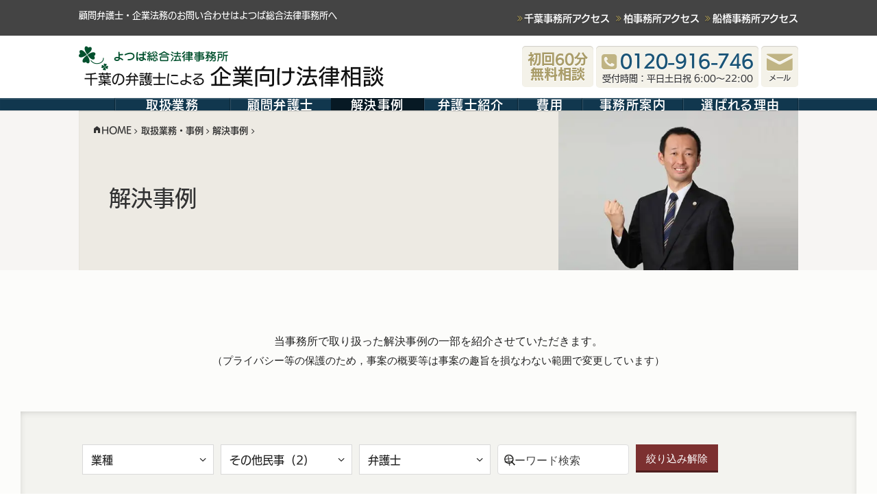

--- FILE ---
content_type: text/html; charset=UTF-8
request_url: https://www.yotsubasougou.jp/jirei_cat_mondai/civil_affairs/
body_size: 15945
content:
<!DOCTYPE html>
<html lang="ja" class="no-js">

	<head>
		<link rel="preconnect" href="https://webfont.fontplus.jp" crossorigin>
		<script>
		(function(html) {
			html.className = html.className.replace(/\bno-js\b/, 'js')
		})(document.documentElement);
		</script>
		<meta charset="UTF-8">
		<meta name="viewport" content="width=device-width">
		<link rel="profile" href="http://gmpg.org/xfn/11">
		<link rel="pingback" href="https://www.yotsubasougou.jp/xmlrpc.php">
		<title>その他民事 ｜ 千葉の企業法務に強い弁護士【よつば総合法律事務所】</title>
	<style>img:is([sizes="auto" i], [sizes^="auto," i]) { contain-intrinsic-size: 3000px 1500px }</style>
	
		<!-- All in One SEO 4.9.3 - aioseo.com -->
	<meta name="robots" content="max-image-preview:large" />
	<link rel="canonical" href="https://www.yotsubasougou.jp/jirei_cat_mondai/civil_affairs/" />
	<meta name="generator" content="All in One SEO (AIOSEO) 4.9.3" />
		<script type="application/ld+json" class="aioseo-schema">
			{"@context":"https:\/\/schema.org","@graph":[{"@type":"BreadcrumbList","@id":"https:\/\/www.yotsubasougou.jp\/jirei_cat_mondai\/civil_affairs\/#breadcrumblist","itemListElement":[{"@type":"ListItem","@id":"https:\/\/www.yotsubasougou.jp#listItem","position":1,"name":"Home","item":"https:\/\/www.yotsubasougou.jp","nextItem":{"@type":"ListItem","@id":"https:\/\/www.yotsubasougou.jp\/jirei_cat_mondai\/civil_affairs\/#listItem","name":"\u305d\u306e\u4ed6\u6c11\u4e8b"}},{"@type":"ListItem","@id":"https:\/\/www.yotsubasougou.jp\/jirei_cat_mondai\/civil_affairs\/#listItem","position":2,"name":"\u305d\u306e\u4ed6\u6c11\u4e8b","previousItem":{"@type":"ListItem","@id":"https:\/\/www.yotsubasougou.jp#listItem","name":"Home"}}]},{"@type":"CollectionPage","@id":"https:\/\/www.yotsubasougou.jp\/jirei_cat_mondai\/civil_affairs\/#collectionpage","url":"https:\/\/www.yotsubasougou.jp\/jirei_cat_mondai\/civil_affairs\/","name":"\u305d\u306e\u4ed6\u6c11\u4e8b \uff5c \u5343\u8449\u306e\u4f01\u696d\u6cd5\u52d9\u306b\u5f37\u3044\u5f01\u8b77\u58eb\u3010\u3088\u3064\u3070\u7dcf\u5408\u6cd5\u5f8b\u4e8b\u52d9\u6240\u3011","inLanguage":"ja","isPartOf":{"@id":"https:\/\/www.yotsubasougou.jp\/#website"},"breadcrumb":{"@id":"https:\/\/www.yotsubasougou.jp\/jirei_cat_mondai\/civil_affairs\/#breadcrumblist"}},{"@type":"Organization","@id":"https:\/\/www.yotsubasougou.jp\/#organization","name":"\u5343\u8449\u306e\u4f01\u696d\u6cd5\u52d9\u306b\u5f37\u3044\u5f01\u8b77\u58eb\u3010\u3088\u3064\u3070\u7dcf\u5408\u6cd5\u5f8b\u4e8b\u52d9\u6240\u3011","description":"\u5343\u8449\u306e\u4f01\u696d\u6cd5\u52d9\u306b\u5f37\u3044\u5f01\u8b77\u58eb\u3010\u3088\u3064\u3070\u7dcf\u5408\u6cd5\u5f8b\u4e8b\u52d9\u6240\u3011","url":"https:\/\/www.yotsubasougou.jp\/"},{"@type":"WebSite","@id":"https:\/\/www.yotsubasougou.jp\/#website","url":"https:\/\/www.yotsubasougou.jp\/","name":"\u5343\u8449\u306e\u4f01\u696d\u6cd5\u52d9\u306b\u5f37\u3044\u5f01\u8b77\u58eb\u3010\u3088\u3064\u3070\u7dcf\u5408\u6cd5\u5f8b\u4e8b\u52d9\u6240\u3011","description":"\u5343\u8449\u306e\u4f01\u696d\u6cd5\u52d9\u306b\u5f37\u3044\u5f01\u8b77\u58eb\u3010\u3088\u3064\u3070\u7dcf\u5408\u6cd5\u5f8b\u4e8b\u52d9\u6240\u3011","inLanguage":"ja","publisher":{"@id":"https:\/\/www.yotsubasougou.jp\/#organization"}}]}
		</script>
		<!-- All in One SEO -->

<link rel='dns-prefetch' href='//www.googletagmanager.com' />
<link rel="alternate" type="application/rss+xml" title="千葉の企業法務に強い弁護士【よつば総合法律事務所】 &raquo; フィード" href="https://www.yotsubasougou.jp/feed/" />
<link rel="alternate" type="application/rss+xml" title="千葉の企業法務に強い弁護士【よつば総合法律事務所】 &raquo; コメントフィード" href="https://www.yotsubasougou.jp/comments/feed/" />
<script type="text/javascript">
/* <![CDATA[ */
window._wpemojiSettings = {"baseUrl":"https:\/\/s.w.org\/images\/core\/emoji\/16.0.1\/72x72\/","ext":".png","svgUrl":"https:\/\/s.w.org\/images\/core\/emoji\/16.0.1\/svg\/","svgExt":".svg","source":{"concatemoji":"https:\/\/www.yotsubasougou.jp\/wp-includes\/js\/wp-emoji-release.min.js?ver=6.8.3"}};
/*! This file is auto-generated */
!function(s,n){var o,i,e;function c(e){try{var t={supportTests:e,timestamp:(new Date).valueOf()};sessionStorage.setItem(o,JSON.stringify(t))}catch(e){}}function p(e,t,n){e.clearRect(0,0,e.canvas.width,e.canvas.height),e.fillText(t,0,0);var t=new Uint32Array(e.getImageData(0,0,e.canvas.width,e.canvas.height).data),a=(e.clearRect(0,0,e.canvas.width,e.canvas.height),e.fillText(n,0,0),new Uint32Array(e.getImageData(0,0,e.canvas.width,e.canvas.height).data));return t.every(function(e,t){return e===a[t]})}function u(e,t){e.clearRect(0,0,e.canvas.width,e.canvas.height),e.fillText(t,0,0);for(var n=e.getImageData(16,16,1,1),a=0;a<n.data.length;a++)if(0!==n.data[a])return!1;return!0}function f(e,t,n,a){switch(t){case"flag":return n(e,"\ud83c\udff3\ufe0f\u200d\u26a7\ufe0f","\ud83c\udff3\ufe0f\u200b\u26a7\ufe0f")?!1:!n(e,"\ud83c\udde8\ud83c\uddf6","\ud83c\udde8\u200b\ud83c\uddf6")&&!n(e,"\ud83c\udff4\udb40\udc67\udb40\udc62\udb40\udc65\udb40\udc6e\udb40\udc67\udb40\udc7f","\ud83c\udff4\u200b\udb40\udc67\u200b\udb40\udc62\u200b\udb40\udc65\u200b\udb40\udc6e\u200b\udb40\udc67\u200b\udb40\udc7f");case"emoji":return!a(e,"\ud83e\udedf")}return!1}function g(e,t,n,a){var r="undefined"!=typeof WorkerGlobalScope&&self instanceof WorkerGlobalScope?new OffscreenCanvas(300,150):s.createElement("canvas"),o=r.getContext("2d",{willReadFrequently:!0}),i=(o.textBaseline="top",o.font="600 32px Arial",{});return e.forEach(function(e){i[e]=t(o,e,n,a)}),i}function t(e){var t=s.createElement("script");t.src=e,t.defer=!0,s.head.appendChild(t)}"undefined"!=typeof Promise&&(o="wpEmojiSettingsSupports",i=["flag","emoji"],n.supports={everything:!0,everythingExceptFlag:!0},e=new Promise(function(e){s.addEventListener("DOMContentLoaded",e,{once:!0})}),new Promise(function(t){var n=function(){try{var e=JSON.parse(sessionStorage.getItem(o));if("object"==typeof e&&"number"==typeof e.timestamp&&(new Date).valueOf()<e.timestamp+604800&&"object"==typeof e.supportTests)return e.supportTests}catch(e){}return null}();if(!n){if("undefined"!=typeof Worker&&"undefined"!=typeof OffscreenCanvas&&"undefined"!=typeof URL&&URL.createObjectURL&&"undefined"!=typeof Blob)try{var e="postMessage("+g.toString()+"("+[JSON.stringify(i),f.toString(),p.toString(),u.toString()].join(",")+"));",a=new Blob([e],{type:"text/javascript"}),r=new Worker(URL.createObjectURL(a),{name:"wpTestEmojiSupports"});return void(r.onmessage=function(e){c(n=e.data),r.terminate(),t(n)})}catch(e){}c(n=g(i,f,p,u))}t(n)}).then(function(e){for(var t in e)n.supports[t]=e[t],n.supports.everything=n.supports.everything&&n.supports[t],"flag"!==t&&(n.supports.everythingExceptFlag=n.supports.everythingExceptFlag&&n.supports[t]);n.supports.everythingExceptFlag=n.supports.everythingExceptFlag&&!n.supports.flag,n.DOMReady=!1,n.readyCallback=function(){n.DOMReady=!0}}).then(function(){return e}).then(function(){var e;n.supports.everything||(n.readyCallback(),(e=n.source||{}).concatemoji?t(e.concatemoji):e.wpemoji&&e.twemoji&&(t(e.twemoji),t(e.wpemoji)))}))}((window,document),window._wpemojiSettings);
/* ]]> */
</script>
<style id='wp-emoji-styles-inline-css' type='text/css'>

	img.wp-smiley, img.emoji {
		display: inline !important;
		border: none !important;
		box-shadow: none !important;
		height: 1em !important;
		width: 1em !important;
		margin: 0 0.07em !important;
		vertical-align: -0.1em !important;
		background: none !important;
		padding: 0 !important;
	}
</style>
<style id='classic-theme-styles-inline-css' type='text/css'>
/*! This file is auto-generated */
.wp-block-button__link{color:#fff;background-color:#32373c;border-radius:9999px;box-shadow:none;text-decoration:none;padding:calc(.667em + 2px) calc(1.333em + 2px);font-size:1.125em}.wp-block-file__button{background:#32373c;color:#fff;text-decoration:none}
</style>
<link rel='stylesheet' id='aioseo/css/src/vue/standalone/blocks/table-of-contents/global.scss-css' href='https://www.yotsubasougou.jp/wp-content/cache/autoptimize/css/autoptimize_single_8aeaa129c1f80e6e5dbaa329351d1482.css?ver=4.9.3' type='text/css' media='all' />
<link rel='stylesheet' id='search-filter-plugin-styles-css' href='https://www.yotsubasougou.jp/wp-content/plugins/search-filter-pro/public/assets/css/search-filter.min.css?ver=2.5.21' type='text/css' media='all' />
<link rel='stylesheet' id='wp-members-css' href='https://www.yotsubasougou.jp/wp-content/plugins/wp-members/assets/css/forms/generic-no-float.min.css?ver=3.5.5.1' type='text/css' media='all' />
<link rel='stylesheet' id='ms-main-css' href='https://www.yotsubasougou.jp/wp-content/cache/autoptimize/css/autoptimize_single_5f91ed5542f1688c0939663db17f9a76.css?ver=3.7.9' type='text/css' media='all' />
<link rel='stylesheet' id='ms-custom-css' href='https://www.yotsubasougou.jp/wp-content/uploads/masterslider/custom.css?ver=63.6' type='text/css' media='all' />
<link rel='stylesheet' id='first-loading-css' href='https://www.yotsubasougou.jp/wp-content/cache/autoptimize/css/autoptimize_single_8dfc7a3c8e0af89c21835dc076982385.css?ver=700101000000' type='text/css' media='all' />
<script type="text/javascript" src="https://www.yotsubasougou.jp/wp-includes/js/jquery/jquery.min.js?ver=3.7.1" id="jquery-core-js"></script>
<script defer type="text/javascript" src="https://www.yotsubasougou.jp/wp-includes/js/jquery/jquery-migrate.min.js?ver=3.4.1" id="jquery-migrate-js"></script>
<script type="text/javascript" id="search-filter-plugin-build-js-extra">
/* <![CDATA[ */
var SF_LDATA = {"ajax_url":"https:\/\/www.yotsubasougou.jp\/wp-admin\/admin-ajax.php","home_url":"https:\/\/www.yotsubasougou.jp\/","extensions":[]};
/* ]]> */
</script>
<script defer type="text/javascript" src="https://www.yotsubasougou.jp/wp-content/plugins/search-filter-pro/public/assets/js/search-filter-build.min.js?ver=2.5.21" id="search-filter-plugin-build-js"></script>
<script defer type="text/javascript" src="https://www.yotsubasougou.jp/wp-content/plugins/search-filter-pro/public/assets/js/chosen.jquery.min.js?ver=2.5.21" id="search-filter-plugin-chosen-js"></script>

<!-- Site Kit によって追加された Google タグ（gtag.js）スニペット -->
<!-- Google アナリティクス スニペット (Site Kit が追加) -->
<script defer type="text/javascript" src="https://www.googletagmanager.com/gtag/js?id=G-2H93LCGPMW" id="google_gtagjs-js"></script>
<script type="text/javascript" id="google_gtagjs-js-after">
/* <![CDATA[ */
window.dataLayer = window.dataLayer || [];function gtag(){dataLayer.push(arguments);}
gtag("set","linker",{"domains":["www.yotsubasougou.jp"]});
gtag("js", new Date());
gtag("set", "developer_id.dZTNiMT", true);
gtag("config", "G-2H93LCGPMW");
/* ]]> */
</script>
<script type="text/javascript" src="https://www.yotsubasougou.jp/wp-content/themes/yotsubalegal-for-company/js/jquery.passive-listener.js?ver=700101000000" id="jquery-passive-listener-js"></script>
<link rel="https://api.w.org/" href="https://www.yotsubasougou.jp/wp-json/" /><link rel="EditURI" type="application/rsd+xml" title="RSD" href="https://www.yotsubasougou.jp/xmlrpc.php?rsd" />
<meta name="generator" content="WordPress 6.8.3" />
<meta name="generator" content="Site Kit by Google 1.170.0" /><script>var ms_grabbing_curosr='https://www.yotsubasougou.jp/wp-content/plugins/masterslider/public/assets/css/common/grabbing.cur',ms_grab_curosr='https://www.yotsubasougou.jp/wp-content/plugins/masterslider/public/assets/css/common/grab.cur';</script>
<meta name="generator" content="MasterSlider 3.7.9 - Responsive Touch Image Slider" />

<!-- Google タグ マネージャー スニペット (Site Kit が追加) -->
<script type="text/javascript">
/* <![CDATA[ */

			( function( w, d, s, l, i ) {
				w[l] = w[l] || [];
				w[l].push( {'gtm.start': new Date().getTime(), event: 'gtm.js'} );
				var f = d.getElementsByTagName( s )[0],
					j = d.createElement( s ), dl = l != 'dataLayer' ? '&l=' + l : '';
				j.async = true;
				j.src = 'https://www.googletagmanager.com/gtm.js?id=' + i + dl;
				f.parentNode.insertBefore( j, f );
			} )( window, document, 'script', 'dataLayer', 'GTM-PGQ3634' );
			
/* ]]> */
</script>

<!-- (ここまで) Google タグ マネージャー スニペット (Site Kit が追加) -->
<link rel="icon" href="https://www.yotsubasougou.jp/wp-content/uploads/cropped-favicon-32x32.png" sizes="32x32" />
<link rel="icon" href="https://www.yotsubasougou.jp/wp-content/uploads/cropped-favicon-192x192.png" sizes="192x192" />
<link rel="apple-touch-icon" href="https://www.yotsubasougou.jp/wp-content/uploads/cropped-favicon-180x180.png" />
<meta name="msapplication-TileImage" content="https://www.yotsubasougou.jp/wp-content/uploads/cropped-favicon-270x270.png" />
		<style type="text/css" id="wp-custom-css">
			.grecaptcha-badge {
	visibility: hidden;
}
ul.seminar_original{
  list-style-type:none;
}

ul.seminar_original .inner{
margin-left:30px;
}

ul.none_list {list-style-type:none;}

ol.none_list {list-style-type:none;
  margin-left: 2rem;
  text-indent: -2rem;
}

.yotsuba-margin-top-0 {margin-top:0px !important;}

.yotsuba-margin-top-10 {margin-top:10px!important;}

.yotsuba-margin-top-20 {margin-top:20px!important;}

.yotsuba-margin-top-30 {margin-top:30px;}

.yotsuba-margin-bottom-0 {margin-bottom:0px !important;}

.yotsuba-margin-bottom-20 {margin-bottom:20px;}

.yotsuba-margin-bottom-30 {margin-bottom:30px;}

.yotsuba-margin-bottom-50 {margin-bottom:50px;}

.yotsuba-margin-bottom-54 {margin-bottom:54px;}

.yotsuba-margin-right-20 {margin-right:20px;}

.yotsuba-margin-right-100 {margin-right:100px;}

.yotsuba-margin-right-150 {margin-right:150px;}

.yotsuba-margin-left-20 {margin-left:20px;}

.yotsuba-margin-left-0 {margin-left:0px; !important;}

.yotsuba-padding-left-0 {padding-left:0px; !important;}

.yotsuba-padding-left-1em {padding-left:1em; !important;}

.yotsuba-small{font-size:1.3rem;}
.yotsuba-medium{font-size:1.7rem;}
.yotsuba-medium2{font-size:1.8rem;}
.yotsuba-large{font-size:2.2rem;}

.yotsuba-bold {
    font-weight: 600;
}
.yotsuba-textcolor-red {color:#D42B27;} 

.yotsuba-textcolor-beige {color:#b7aa73;} 

.yotsuba-textcolor-white{color:#ffffff;} 

.yotsuba-textcolor-blue{color:#0070b3;} 

.yotsuba-ul {text-decoration:underline;}

.yotsuba-ul-red {text-decoration:underline;
color:#D42B27;}

.yotsuba-oblique {
font-style:oblique !important;}

.yotsuba-oblique2 {
font-family: Yu Gothic; !important;
font-style:oblique !important;}

.yotsuba-center {text-align: center;}

.yotsuba-v-top {vertical-align: top;}

.yotsuba-button-height{height: 45px;}

.yotsuba-lh15{line-height: 1.5;}

.kaiketsu-notice {
    line-height: 0.5; !important;}

.bg-sky {background-color:#D5E9F9;}

.hand {font-family: honokamaru; !important;}

.wpgmp_map_container img[src*="custom-map-pin"]{
  width: 36px !important;
  height: 52px !important;
}

.box_blog{
    padding: 0.5em 1em;
 margin: 2em 0;
    background: white;
    box-shadow:0 0 5px 3px rgba(0, 0, 0, 0.18);

}
.map-d{right: 20% !important;    top: 30% !important;
}

.dbw {
    padding: 1em 2em;
    margin: 2em 0;
    border: double 5px #806C53;
	background-color: #f1e8df;
}
.dbw p {
    margin: 0; 
    padding: 0;
}

.dbw-red {
    padding: 1em 2em;
    margin: 0;
    border: double 5px #F70000;
	background-color: #FDF8F8;
}
.dbw-red p {
    margin: 0; 
    padding: 0;
}

.sw-black {
    padding: 0.5em 1.5em;
    margin: 10px 0 0 0;
    border: solid 2px #333333;
	background-color: #FFFFFF;
}

.marker-yellow {background:linear-gradient(transparent 60%, #fefe73 60%);}

.marker-blue {
  background: linear-gradient(transparent 10%, #C0EAFF 0%);
}

.marker-yellowgreen {
  background: linear-gradient(transparent 60%, #acec58 60%);
}

.h3style {
     font-size: 2.3rem;
    line-height: 1.34783;
    padding: 0.25em 0;
    margin: 1.5em 0 0.5em;
    border-bottom: 3px solid rgba(17,55,78,0.75);
	    background: rgba(0,0,0,0.0);
	
box-shadow: inset 0 0px 0px rgb(0 0 0);
}

.fs23 {font-size: 2.3rem !important;}

.h4style {
	box-shadow: rgba(255, 255, 255, 0.75) 0px 1px 0px;
    font: 2rem / 1.4 "UDKakugo_LargePr6-DB{pm}", "ヒラギノ角ゴ Pro W3", メイリオ, sans-serif;
    padding: 0.4em 0px;
    margin: 1em 0px 0.5em;
    border-bottom: 1px solid rgb(186, 186, 186);
}

.h5style {letter-spacing: 1px;
    font: 1.8rem / 1.44444 "UDKakugo_LargePr6-DB{pm}", "ヒラギノ角ゴ Pro W3", メイリオ, sans-serif;
    margin: 1.25em 0px 0.75em;
	border-bottom: 0px;
}

.h6style {
    font-size: 1.7rem;
font-family: "UDKakugo_LargePr6-M{pm}", "ヒラギノ角ゴ Pro W3", "メイリオ", sans-serif;
    letter-spacing: 1px;
    margin: 1em 0.75em;
border-bottom: 0px;
    line-height: 1.25;
}

.blogstyle {
     font-size: 2.1rem;
    line-height: 1.9;
    padding: 0.25em 0;
    margin: 1.5em 0 0.5em;
    border-bottom: 3px solid rgba(17,55,78,0.75);
	    background: rgba(0,0,0,0.0);
	}

th.hiyo1  {
	background:#4f4e64 !important;
}
th.hiyo2  {
	background:#dddbed !important;
}

td.nowrap{
white-space:nowrap;
}

.ycontainer {
  position: relative;
}

.ycontainer__text {
  /* テキストエリアの作成と、テキストの上下中央よせ */
  padding-top: 20px;
  padding-bottom: 20px;

  padding-left: 110px; /* 画像の配置場所を確保 */
	box-sizing: border-box;
	box-shadow: 0 0 5px #999;
}

.ycontainer__image {
  position: absolute;

  /* 上下中央よせ */
  top: 0;
  bottom: 0;
  margin: auto;

  /* 画像のサイズ */
  width: 100px;

}

/***ステップバーデザイン3***/
.step-wrap3 {
 counter-reset: count;
 margin: 3em 0 1em 0;
 position: relative;
}
.step-content3 {
 padding: 1.3em 0 .3em 1em;
 margin: 1.5em 0 1em 1em;
 position: relative;

}
.step-content3::before {
 content: "";
 display: block;
 position: absolute;
 bottom: 0;
 left: -10px;
 border-style: solid;
 border-width: 17px 8px 0 8px;
 border-color: #8B8B8B transparent transparent transparent;
}
.step-content3::after {
 content: "";
 display: block;
 height: calc(100% - 36px);
 border-left: dashed 4px #8B8B8B;
 position: absolute;
 top: 16px;
 left: -4px;
}
.step-label3 {
 padding: 5px 20px 8px 15px;
 color: #fff;
 font-weight: bold;
 position: absolute;
 top: -18px;
 left: -20px;
 background: #11374e;
 z-index: 1;
}

.step-title3 {
 font-weight: bold;

}
.step-body3 {
 margin-top: 2.5em;
 padding: 0 0 1em;
}
.step-wrap3 > :last-child {

}
.step-wrap3 > :last-child::before, .step-wrap3 > :last-of-type::after {
 display: none;
}
/***ステップバーデザイン3***/

/***ステップバーデザイン4***/
.step-wrap4 {
 counter-reset: count;
 margin:1em 0 1em 0;
 position: relative;
}
.step-content4 {
 padding: 1.3em 0 .3em 1em;
 margin: 0em 0 0.3em 1em;
 position: relative;

}
.step-content4::before {
 content: "";
 display: block;
 position: absolute;
 bottom: 0;
 left: -10px;
 border-style: solid;
 border-width: 17px 8px 0 8px;
 border-color: #8B8B8B transparent transparent transparent;
}
.step-content4::after {
 content: "";
 display: block;
 height: calc(100% - 36px);
 border-left: dashed 4px #8B8B8B;
 position: absolute;
 top: 16px;
 left: -4px;
}
.step-label4 {
 padding: 7px 20px 7px 15px;
 color: #fff;
 font-weight: bold;
 position: absolute;
 top: -0px;
 left: -20px;
 background: #11374e;
 z-index: 1;
}

.step-title4 {
 font-weight: bold;

}
.step-body4 {
 margin-top: 2.5em;
 padding: 0 0 1em;
}
.step-wrap4 > :last-child {

}
.step-wrap4 > :last-child::before, .step-wrap3 > :last-of-type::after {
 display: none;
}
/***ステップバーデザイン4***/

/***テーブル***/
.yotsuba-tt td:first-child {
  background: #efefed;
}
@media screen and (max-width: 640px) {
  .yotsuba-tt {
    width: 90%;
  }
  .yotsuba-tt .thead {
    display: none;
  }
  .yotsuba-tt tr {
    width: 100%;
  }
  .yotsuba-tt td {
    display: block;
    text-align: right;
    width: 100%;
  }
  .yotsuba-tt td:first-child {
    background: #5f737f;
    color: #fff;
    font-weight: bold;
    text-align: center;
  }
  .yotsuba-tt td:before {
    content: attr(data-label);
    float: left;
    font-weight: bold;
    margin-right: 10px;
  }
}
/* PR囲み文字 */
.kakomi{
	border: solid 1px #454545;
	 padding: 0.2em 0.5em;!important
}

  /* QAの右メニュー非表示 「page-item-7992」が「Q＆A」のIDを含んだclass名*/
.local-nav-widget .page-item-7992  .children {
	display:none !important;
}

/* ページ内リンク */
a.pagelink {height: 1px;
display: block;
padding-top: 40px;
margin-top: -40px;
}		</style>
		<script id="_bownow_ts">
var _bownow_ts = document.createElement('script');
_bownow_ts.charset = 'utf-8';
_bownow_ts.src = 'https://contents.bownow.jp/js/UTC_64ac26a2b3180c90ae61/trace.js';
document.getElementsByTagName('head')[0].appendChild(_bownow_ts);
</script>		<script type="text/javascript" src="//webfont.fontplus.jp/accessor/script/fontplus.js?yq364iikE0Y%3D&box=RYbu-falzQI%3D&aa=1&ab=2&display=swap" charset="utf-8" defer></script>
	</head>

	<body id="page-top" class="archive tax-jirei_cat_mondai term-civil_affairs term-13 wp-theme-yotsubalegal-for-company _masterslider _msp_version_3.7.9">
		<header id="site-header">
			<div id="site-header-top">
				<div class="row">
					<p class="column site-desc">顧問弁護士・企業法務のお問い合わせはよつば総合法律事務所へ</p>
					<nav id="header-top-menu" class="column right-column">
						<ul id="menu-%e3%83%98%e3%83%83%e3%83%80%e3%83%bc%e3%82%b5%e3%83%96%e3%83%a1%e3%83%8b%e3%83%a5%e3%83%bc_pc" class="menu"><li id="menu-item-3746" class="menu-item menu-item-type-post_type menu-item-object-page menu-item-3746"><a href="https://www.yotsubasougou.jp/about_us/access/chiba_office/">千葉事務所アクセス</a></li>
<li id="menu-item-3745" class="menu-item menu-item-type-post_type menu-item-object-page menu-item-3745"><a href="https://www.yotsubasougou.jp/about_us/access/kashiwa-office/">柏事務所アクセス</a></li>
<li id="menu-item-18455" class="menu-item menu-item-type-post_type menu-item-object-page menu-item-18455"><a href="https://www.yotsubasougou.jp/about_us/access/funabashi-office/">船橋事務所アクセス</a></li>
</ul>					</nav>
				</div>
			</div>
			<div id="site-header-inner">
				<div class="row no-break">
					<div class="site-title column">
						<div class="site-name">						<a href="https://www.yotsubasougou.jp/" rel="home">
							<img src="https://www.yotsubasougou.jp/wp-content/themes/yotsubalegal-for-company/images/logo-header.png" alt="千葉の企業法務に強い弁護士【よつば総合法律事務所】">
						</a>
						</div>					</div>
					<div id="header-banners" class="column">
						<div class="banner-item free-consultation">
							<a class="inner" href="/works/flow/">
								<span>初回60分<br>無料相談</span>
							</a>
						</div>
						<div class="banner-item free-call">
							<a class="inner" href="/contact/#call">
								<span class="phone-number">0120-916-746</span>
								<span class="available-time">受付時間：平日土日祝 6:00〜22:00</span>
							</a>
						</div>
						<div class="banner-item mail">
							<a class="inner" href="/contact/#mail">
								<span class="icon"></span>
								<span class="label">メール</span>
							</a>
						</div>
					</div>

					<button id="responsive-menu-toggle">
						<span class="humberger"><span></span></span>
						<span class="label">メニュー</span>
					</button>
				</div>
			</div>
			<nav id="main-menu-header">
				<div class="row">
					<ul id="menu-%e3%82%b0%e3%83%ab%e3%83%bc%e3%83%90%e3%83%ab%e3%83%8a%e3%83%93_pc" class="menu"><li id="menu-item-171" class="home menu-item menu-item-type-post_type menu-item-object-page menu-item-home menu-item-171" style="width:5%"><a href="https://www.yotsubasougou.jp/">HOME</a></li>
<li id="menu-item-22" class="menu-item menu-item-type-post_type menu-item-object-page menu-item-has-children menu-item-22" style="width:16%"><a href="https://www.yotsubasougou.jp/works/">取扱業務</a>
<ul class="sub-menu">
	<li id="menu-item-1042" class="menu-item menu-item-type-post_type menu-item-object-page menu-item-1042"><a href="https://www.yotsubasougou.jp/works/problem/">分野別のお困りの問題</a></li>
	<li id="menu-item-346" class="menu-item menu-item-type-post_type menu-item-object-page menu-item-346"><a href="https://www.yotsubasougou.jp/works/industry/">業種別のお困りの問題</a></li>
	<li id="menu-item-126" class="menu-item menu-item-type-post_type menu-item-object-page menu-item-126"><a href="https://www.yotsubasougou.jp/works/flow/">お問い合わせから解決までの流れ</a></li>
	<li id="menu-item-1084" class="menu-item menu-item-type-post_type menu-item-object-page menu-item-1084"><a href="https://www.yotsubasougou.jp/works/counseling/">ご相談事例</a></li>
	<li id="menu-item-1082" class="menu-item menu-item-type-post_type menu-item-object-page menu-item-1082"><a href="https://www.yotsubasougou.jp/works/seminar/">セミナー情報</a></li>
</ul>
</li>
<li id="menu-item-6492" class="menu-item menu-item-type-post_type menu-item-object-page menu-item-has-children menu-item-6492" style="width:14%"><a href="https://www.yotsubasougou.jp/works/problem/adviser/">顧問弁護士</a>
<ul class="sub-menu">
	<li id="menu-item-10556" class="menu-item menu-item-type-post_type menu-item-object-page menu-item-10556"><a href="https://www.yotsubasougou.jp/works/problem/adviser/second-adviser/">セカンド顧問弁護士</a></li>
	<li id="menu-item-11255" class="menu-item menu-item-type-post_type menu-item-object-page menu-item-11255"><a href="https://www.yotsubasougou.jp/works/problem/adviser/for-professional/">士業顧問プラン</a></li>
	<li id="menu-item-14136" class="menu-item menu-item-type-post_type menu-item-object-page menu-item-14136"><a href="https://www.yotsubasougou.jp/works/problem/adviser/messages/">顧問先企業様・お客様の声</a></li>
	<li id="menu-item-14139" class="menu-item menu-item-type-post_type menu-item-object-page menu-item-14139"><a href="https://www.yotsubasougou.jp/works/problem/adviser/industry_lists/">顧問先業種一覧</a></li>
</ul>
</li>
<li id="menu-item-363" class="menu-item menu-item-type-post_type menu-item-object-page current-menu-item menu-item-363" style="width:13%"><a href="https://www.yotsubasougou.jp/works/casestudy/">解決事例</a></li>
<li id="menu-item-25" class="menu-item menu-item-type-post_type menu-item-object-page menu-item-25" style="width:13%"><a href="https://www.yotsubasougou.jp/lawyer/">弁護士紹介</a></li>
<li id="menu-item-104" class="menu-item menu-item-type-post_type menu-item-object-page menu-item-104" style="width:9%"><a href="https://www.yotsubasougou.jp/cost/">費用</a></li>
<li id="menu-item-38" class="about menu-item menu-item-type-post_type menu-item-object-page menu-item-has-children menu-item-38" style="width:14%"><a href="https://www.yotsubasougou.jp/about_us/">事務所案内</a>
<ul class="sub-menu">
	<li id="menu-item-687" class="menu-item menu-item-type-post_type menu-item-object-page menu-item-687"><a href="https://www.yotsubasougou.jp/about_us/company_profile/">事務所概要</a></li>
	<li id="menu-item-678" class="menu-item menu-item-type-post_type menu-item-object-page menu-item-678"><a href="https://www.yotsubasougou.jp/about_us/greeting/">代表ご挨拶</a></li>
	<li id="menu-item-1041" class="menu-item menu-item-type-post_type menu-item-object-page menu-item-1041"><a href="https://www.yotsubasougou.jp/about_us/access/">事務所アクセス</a></li>
	<li id="menu-item-763" class="menu-item menu-item-type-post_type menu-item-object-page menu-item-763"><a href="https://www.yotsubasougou.jp/about_us/writing_interview/">執筆・取材</a></li>
	<li id="menu-item-14262" class="menu-item menu-item-type-post_type menu-item-object-page menu-item-14262"><a href="https://www.yotsubasougou.jp/about_us/request/">研修・セミナー講師の依頼</a></li>
</ul>
</li>
<li id="menu-item-2675" class="menu-item menu-item-type-post_type menu-item-object-page menu-item-2675" style="width:16%"><a href="https://www.yotsubasougou.jp/about_us/reason/">選ばれる理由</a></li>
</ul>				</div>
			</nav>
			<nav id="responsive-menu-container" class="wrapper" role="navigation" aria-label="メインメニュー">
				<ul id="responsive-menu" class="row menu"><li id="menu-item-1603" class="menu-item menu-item-type-post_type menu-item-object-page menu-item-home menu-item-1603"><a href="https://www.yotsubasougou.jp/">Home</a></li>
<li id="menu-item-1604" class="menu-item menu-item-type-post_type menu-item-object-page menu-item-has-children current-menu-item-ancestor current-menu-ancestor menu-item-1604"><a href="https://www.yotsubasougou.jp/works/">取扱業務・事例</a>
<ul class="sub-menu">
	<li id="menu-item-1605" class="menu-item menu-item-type-post_type menu-item-object-page menu-item-1605"><a href="https://www.yotsubasougou.jp/works/problem/">分野別のお困りの問題</a></li>
	<li id="menu-item-1606" class="menu-item menu-item-type-post_type menu-item-object-page menu-item-1606"><a href="https://www.yotsubasougou.jp/works/industry/">業種別のお困りの問題</a></li>
	<li id="menu-item-1607" class="menu-item menu-item-type-post_type menu-item-object-page current-menu-item menu-item-1607"><a href="https://www.yotsubasougou.jp/works/casestudy/" aria-current="page">解決事例</a></li>
	<li id="menu-item-1619" class="menu-item menu-item-type-post_type menu-item-object-page menu-item-1619"><a href="https://www.yotsubasougou.jp/works/flow/">お問い合わせから解決までの流れ</a></li>
	<li id="menu-item-4539" class="menu-item menu-item-type-post_type menu-item-object-page menu-item-4539"><a href="https://www.yotsubasougou.jp/works/counseling/">ご相談事例</a></li>
	<li id="menu-item-1608" class="menu-item menu-item-type-post_type menu-item-object-page menu-item-1608"><a href="https://www.yotsubasougou.jp/works/seminar/">セミナー情報</a></li>
</ul>
</li>
<li id="menu-item-1620" class="menu-item menu-item-type-post_type menu-item-object-page menu-item-1620"><a href="https://www.yotsubasougou.jp/lawyer/">弁護士紹介</a></li>
<li id="menu-item-1618" class="menu-item menu-item-type-post_type menu-item-object-page menu-item-1618"><a href="https://www.yotsubasougou.jp/cost/">弁護士費用</a></li>
<li id="menu-item-6494" class="menu-item menu-item-type-post_type menu-item-object-page menu-item-6494"><a href="https://www.yotsubasougou.jp/works/problem/adviser/">顧問弁護士のご案内</a></li>
<li id="menu-item-1610" class="menu-item menu-item-type-post_type menu-item-object-page menu-item-has-children menu-item-1610"><a href="https://www.yotsubasougou.jp/about_us/">当事務所について</a>
<ul class="sub-menu">
	<li id="menu-item-1611" class="menu-item menu-item-type-post_type menu-item-object-page menu-item-1611"><a href="https://www.yotsubasougou.jp/about_us/company_profile/">事務所概要</a></li>
	<li id="menu-item-1612" class="menu-item menu-item-type-post_type menu-item-object-page menu-item-1612"><a href="https://www.yotsubasougou.jp/about_us/greeting/">代表ご挨拶</a></li>
	<li id="menu-item-1613" class="menu-item menu-item-type-post_type menu-item-object-page menu-item-1613"><a href="https://www.yotsubasougou.jp/about_us/access/">事務所アクセス</a></li>
	<li id="menu-item-4540" class="menu-item menu-item-type-post_type menu-item-object-page menu-item-4540"><a href="https://www.yotsubasougou.jp/about_us/reason/">企業法務で選ばれる理由</a></li>
	<li id="menu-item-4541" class="menu-item menu-item-type-post_type menu-item-object-page menu-item-4541"><a href="https://www.yotsubasougou.jp/works/problem/adviser/messages/from_customer/">お客様の声</a></li>
	<li id="menu-item-4542" class="menu-item menu-item-type-post_type menu-item-object-page menu-item-4542"><a href="https://www.yotsubasougou.jp/about_us/recommendation/">ご推薦者の言葉</a></li>
	<li id="menu-item-1614" class="menu-item menu-item-type-post_type menu-item-object-page menu-item-1614"><a href="https://www.yotsubasougou.jp/about_us/writing_interview/">執筆・取材</a></li>
</ul>
</li>
<li id="menu-item-4533" class="menu-item menu-item-type-post_type menu-item-object-page menu-item-has-children menu-item-4533"><a href="https://www.yotsubasougou.jp/column/">法律コラム</a>
<ul class="sub-menu">
	<li id="menu-item-4534" class="menu-item menu-item-type-post_type menu-item-object-page menu-item-4534"><a href="https://www.yotsubasougou.jp/column/thought/">よつばの企業法務への｢想い｣と｢こだわり｣</a></li>
	<li id="menu-item-4535" class="menu-item menu-item-type-post_type menu-item-object-page menu-item-4535"><a href="https://www.yotsubasougou.jp/column/sonpo/">千葉県損害保険代理業協会連載の「損保代理店様が知って得する法律ニュース」</a></li>
	<li id="menu-item-4536" class="menu-item menu-item-type-post_type menu-item-object-page menu-item-4536"><a href="https://www.yotsubasougou.jp/column/counselor/">日本産業カウンセラー協会東関東支部会報連載　法律コラム</a></li>
	<li id="menu-item-4537" class="menu-item menu-item-type-post_type menu-item-object-page menu-item-4537"><a href="https://www.yotsubasougou.jp/column/kashiwa-corporation/">柏法人会会報連載　法律コラム</a></li>
</ul>
</li>
<li id="menu-item-4719" class="menu-item menu-item-type-taxonomy menu-item-object-category menu-item-4719"><a href="https://www.yotsubasougou.jp/category/buisiness-law/">企業法務ブログ</a></li>
<li id="menu-item-4543" class="menu-item menu-item-type-taxonomy menu-item-object-category menu-item-4543"><a href="https://www.yotsubasougou.jp/category/information/">新着情報</a></li>
<li id="menu-item-1609" class="menu-item menu-item-type-post_type menu-item-object-page menu-item-1609"><a href="https://www.yotsubasougou.jp/contact/">お問い合わせ</a></li>
<li id="menu-item-1623" class="menu-item menu-item-type-post_type menu-item-object-page menu-item-has-children menu-item-1623"><a href="https://www.yotsubasougou.jp/exclusive_only/">顧客企業様専用ページ</a>
<ul class="sub-menu">
	<li id="menu-item-1624" class="menu-item menu-item-type-post_type menu-item-object-page menu-item-1624"><a href="https://www.yotsubasougou.jp/?page_id=164">ユーザー情報の確認･変更</a></li>
</ul>
</li>
<li id="menu-item-1625" class="menu-item menu-item-type-post_type menu-item-object-page menu-item-has-children menu-item-1625"><a href="https://www.yotsubasougou.jp/about-site/">このサイトについて</a>
<ul class="sub-menu">
	<li id="menu-item-1627" class="menu-item menu-item-type-post_type menu-item-object-page menu-item-1627"><a href="https://www.yotsubasougou.jp/about-site/site_policy/">サイトポリシー</a></li>
	<li id="menu-item-1628" class="menu-item menu-item-type-post_type menu-item-object-page menu-item-1628"><a href="https://www.yotsubasougou.jp/about-site/link/">リンク集</a></li>
	<li id="menu-item-1629" class="menu-item menu-item-type-post_type menu-item-object-page menu-item-privacy-policy menu-item-1629"><a rel="privacy-policy" href="https://www.yotsubasougou.jp/about-site/privacy_policy/">個人情報保護方針</a></li>
</ul>
</li>
</ul>			</nav>
		</header>
		<main id="page-container" class="site-main" role="main">
<header id="page-header">
	<div id="page-title-wrapper" class="">
				<div class="row page-header-row">
			<div class="column image-column">
								<figure class="post-thumbnail">
					<img width="480" height="320" src="https://www.yotsubasougou.jp/wp-content/uploads/seminar-480x320.jpg" class="attachment-medium size-medium wp-post-image" alt="" />				</figure>
							</div>
			<div class="text-column column">
				<nav class="breadcrumbs" typeof="BreadcrumbList" vocab="https://schema.org/">
					<span property="itemListElement" typeof="ListItem"><a property="item" typeof="WebPage" title="千葉の企業法務に強い弁護士【よつば総合法律事務所】へ移動" href="https://www.yotsubasougou.jp" class="home"><span property="name">HOME</span></a><meta property="position" content="1"></span><span class="icon-arrow"></span><span property="itemListElement" typeof="ListItem"><a property="item" typeof="WebPage" title="取扱業務・事例へ移動" href="https://www.yotsubasougou.jp/works/" class="post post-page"><span property="name">取扱業務・事例</span></a><meta property="position" content="2"></span><span class="icon-arrow"></span><span property="itemListElement" typeof="ListItem"><a property="item" typeof="WebPage" title="解決事例へ移動" href="https://www.yotsubasougou.jp/works/casestudy/" class="kaiketsu_jirei-root post post-kaiketsu_jirei"><span property="name">解決事例</span></a><meta property="position" content="3"></span><span class="icon-arrow"></span><span property="itemListElement" typeof="ListItem"><span property="name">その他民事</span><meta property="position" content="4"></span>				</nav>
				<h1 id="page-title" class="entry-title ">				<div class="main-title">解決事例</div>				</h1><!-- #page-title.entry-title-->			</div>
		</div>
		<div class="screen-reader-text">
			<span class="posted-on">
	<span class="assistive-text">公開日:<time class="entry-date published" datetime="2018-04-16T07:25:18+09:00">2018年4月16日</time></span>
	最終更新日:<time class='updated' datetime="2025-11-14T15:05:04+09:00"> 2025年11月14日</time>
</span>
				</div>
	</div>
</header>
<div id="page-body">
	<div class="entry-content">
		<div class="wrapper  ">  <div class="row  "><div class="column col-10-12 center">
<p style="text-align: center">当事務所で取り扱った解決事例の一部を紹介させていただきます。<br />
<span class="small">（プライバシー等の保護のため，事案の概要等は事案の趣旨を損なわない範囲で変更しています）</span></p>
</div></div></div>
		<div class="wrapper narrow bg-gray">
			<div class="row">
				<div class="column col-full">
					<form data-sf-form-id='503' data-is-rtl='0' data-maintain-state='' data-results-url='https://www.yotsubasougou.jp/works/casestudy/' data-ajax-form-url='https://www.yotsubasougou.jp/?sfid=503&amp;sf_action=get_data&amp;sf_data=form' data-display-result-method='post_type_archive' data-use-history-api='1' data-template-loaded='0' data-taxonomy-archives='1' data-current-taxonomy-archive='jirei_cat_mondai' data-lang-code='ja' data-ajax='0' data-init-paged='1' data-auto-update='1' data-auto-count='1' data-auto-count-refresh-mode='1' action='https://www.yotsubasougou.jp/works/casestudy/' method='post' class='searchandfilter' id='search-filter-form-503' autocomplete='off' data-instance-count='1'><ul><li class="sf-field-taxonomy-jirei_cat_gyoshu" data-sf-field-name="_sft_jirei_cat_gyoshu" data-sf-field-type="taxonomy" data-sf-field-input-type="select" data-sf-term-rewrite='["https:\/\/www.yotsubasougou.jp\/jirei_cat_gyoshu\/[0]\/","https:\/\/www.yotsubasougou.jp\/jirei_cat_gyoshu\/[0]\/[1]\/"]'>		<label>
				   		<select name="_sft_jirei_cat_gyoshu[]" class="sf-input-select" title="">
						  			<option class="sf-level-0 sf-item-0 sf-option-active" selected="selected" data-sf-count="0" data-sf-depth="0" value="">業種</option>
											<option class="sf-level-0 sf-item-60" data-sf-count="1" data-sf-depth="0" value="agency">保険代理店&nbsp;&nbsp;(1)</option>
											<option class="sf-level-1 sf-item-21" data-sf-count="1" data-sf-depth="1" value="life_insurance">&nbsp;&nbsp;&nbsp;生命保険&nbsp;&nbsp;(1)</option>
											<option class="sf-level-0 sf-item-12" data-sf-count="1" data-sf-depth="0" value="organization">各種団体&nbsp;&nbsp;(1)</option>
											</select></label>										</li><li class="sf-field-taxonomy-jirei_cat_mondai" data-sf-field-name="_sft_jirei_cat_mondai" data-sf-field-type="taxonomy" data-sf-field-input-type="select" data-sf-term-rewrite='["https:\/\/www.yotsubasougou.jp\/jirei_cat_mondai\/[0]\/"]' data-sf-taxonomy-archive='1'>		<label>
				   		<select name="_sft_jirei_cat_mondai[]" class="sf-input-select" title="">
						  			<option class="sf-level-0 sf-item-0" data-sf-count="0" data-sf-depth="0" value="">お困りの問題</option>
											<option class="sf-level-0 sf-item-171" data-sf-count="3" data-sf-depth="0" value="harassment">ハラスメント&nbsp;&nbsp;(3)</option>
											<option class="sf-level-0 sf-item-168" data-sf-count="28" data-sf-depth="0" value="troublemaker">問題従業員対応･労務管理&nbsp;&nbsp;(28)</option>
											<option class="sf-level-0 sf-item-166" data-sf-count="1" data-sf-depth="0" value="franchise">フランチャイズ&nbsp;&nbsp;(1)</option>
											<option class="sf-level-0 sf-item-164" data-sf-count="3" data-sf-depth="0" value="workplace_injury">労働災害&nbsp;&nbsp;(3)</option>
											<option class="sf-level-0 sf-item-161" data-sf-count="3" data-sf-depth="0" value="union">労働組合対応&nbsp;&nbsp;(3)</option>
											<option class="sf-level-0 sf-item-159" data-sf-count="23" data-sf-depth="0" value="labor_disputes">労働紛争･労使紛争&nbsp;&nbsp;(23)</option>
											<option class="sf-level-0 sf-item-143" data-sf-count="17" data-sf-depth="0" value="zangyo">残業代&nbsp;&nbsp;(17)</option>
											<option class="sf-level-0 sf-item-135" data-sf-count="9" data-sf-depth="0" value="kaiko">解雇･退職&nbsp;&nbsp;(9)</option>
											<option class="sf-level-0 sf-item-26" data-sf-count="11" data-sf-depth="0" value="claim">クレーマー対策&nbsp;&nbsp;(11)</option>
											<option class="sf-level-0 sf-item-7" data-sf-count="6" data-sf-depth="0" value="seminar">セミナー講師&nbsp;&nbsp;(6)</option>
											<option class="sf-level-0 sf-item-22" data-sf-count="34" data-sf-depth="0" value="others">その他企業の問題&nbsp;&nbsp;(34)</option>
											<option class="sf-level-0 sf-item-13 sf-option-active" selected="selected" data-sf-count="2" data-sf-depth="0" value="civil_affairs">その他民事&nbsp;&nbsp;(2)</option>
											<option class="sf-level-0 sf-item-58" data-sf-count="12" data-sf-depth="0" value="real_estate">不動産&nbsp;&nbsp;(12)</option>
											<option class="sf-level-0 sf-item-61" data-sf-count="8" data-sf-depth="0" value="business_succession">事業承継･相続&nbsp;&nbsp;(8)</option>
											<option class="sf-level-0 sf-item-42" data-sf-count="7" data-sf-depth="0" value="m-a">事業譲渡･Ｍ＆Ａ&nbsp;&nbsp;(7)</option>
											<option class="sf-level-0 sf-item-28" data-sf-count="6" data-sf-depth="0" value="traffic_accident">交通事故&nbsp;&nbsp;(6)</option>
											<option class="sf-level-0 sf-item-11" data-sf-count="48" data-sf-depth="0" value="personnel_management">人事･労務&nbsp;&nbsp;(48)</option>
											<option class="sf-level-0 sf-item-41" data-sf-count="2" data-sf-depth="0" value="rebirth">企業再生&nbsp;&nbsp;(2)</option>
											<option class="sf-level-0 sf-item-17" data-sf-count="35" data-sf-depth="0" value="collection">債権回収&nbsp;&nbsp;(35)</option>
											<option class="sf-level-0 sf-item-59" data-sf-count="2" data-sf-depth="0" value="subsidy">助成金&nbsp;&nbsp;(2)</option>
											<option class="sf-level-0 sf-item-4" data-sf-count="5" data-sf-depth="0" value="instructor">勉強会の講師&nbsp;&nbsp;(5)</option>
											<option class="sf-level-0 sf-item-32" data-sf-count="27" data-sf-depth="0" value="contract">契約書&nbsp;&nbsp;(27)</option>
											<option class="sf-level-0 sf-item-31" data-sf-count="2" data-sf-depth="0" value="lecture">学術講演会&nbsp;&nbsp;(2)</option>
											<option class="sf-level-0 sf-item-56" data-sf-count="10" data-sf-depth="0" value="bankruptcy">廃業･倒産&nbsp;&nbsp;(10)</option>
											<option class="sf-level-0 sf-item-9" data-sf-count="2" data-sf-depth="0" value="justice">役員人事･裁判&nbsp;&nbsp;(2)</option>
											<option class="sf-level-0 sf-item-20" data-sf-count="1" data-sf-depth="0" value="operation_cost">施術費&nbsp;&nbsp;(1)</option>
											<option class="sf-level-0 sf-item-55" data-sf-count="4" data-sf-depth="0" value="general-meeting">株主総会&nbsp;&nbsp;(4)</option>
											<option class="sf-level-0 sf-item-39" data-sf-count="16" data-sf-depth="0" value="shareholder">株主間紛争&nbsp;&nbsp;(16)</option>
											<option class="sf-level-0 sf-item-33" data-sf-count="2" data-sf-depth="0" value="inheritance">相続&nbsp;&nbsp;(2)</option>
											<option class="sf-level-0 sf-item-57" data-sf-count="1" data-sf-depth="0" value="ip">知的財産&nbsp;&nbsp;(1)</option>
											<option class="sf-level-0 sf-item-18" data-sf-count="47" data-sf-depth="0" value="dispute">紛争&nbsp;&nbsp;(47)</option>
											<option class="sf-level-0 sf-item-16" data-sf-count="109" data-sf-depth="0" value="general_counsel">顧問&nbsp;&nbsp;(109)</option>
											</select></label>										</li><li class="sf-field-taxonomy-jirei_cat_bengoshi" data-sf-field-name="_sft_jirei_cat_bengoshi" data-sf-field-type="taxonomy" data-sf-field-input-type="select" data-sf-term-rewrite='["https:\/\/www.yotsubasougou.jp\/jirei_cat_bengoshi\/[0]\/"]'>		<label>
				   		<select name="_sft_jirei_cat_bengoshi[]" class="sf-input-select" title="">
						  			<option class="sf-level-0 sf-item-0 sf-option-active" selected="selected" data-sf-count="0" data-sf-depth="0" value="">弁護士</option>
											<option class="sf-level-0 sf-item-84" data-sf-count="1" data-sf-depth="0" value="kobayashi">小林 義和 弁護士&nbsp;&nbsp;(1)</option>
											<option class="sf-level-0 sf-item-94" data-sf-count="1" data-sf-depth="0" value="kato">加藤 貴紀 弁護士&nbsp;&nbsp;(1)</option>
											</select></label>										</li><li class="sf-field-search" data-sf-field-name="search" data-sf-field-type="search" data-sf-field-input-type="">		<label>
				   <input placeholder="キーワード検索" name="_sf_search[]" class="sf-input-text" type="text" value="" title=""></label>		</li><li class="sf-field-reset" data-sf-field-name="reset" data-sf-field-type="reset" data-sf-field-input-type="button"><input type="submit" class="search-filter-reset" name="_sf_reset" value="絞り込み解除" data-search-form-id="503" data-sf-submit-form="always"></li></ul></form>				</div>
				<div class="column col-full">
					<div class="sub-pages card-list with-thumb size-medium">
						<ul id="ajax-container" class="row">
														<li class="card">
								<a href="https://www.yotsubasougou.jp/works/casestudy/126" class="inner">
									<figure class="col-img thumbnail size-medium"><img width="480" height="320" src="https://www.yotsubasougou.jp/wp-content/uploads/126-480x320.jpg" class="attachment-medium size-medium wp-post-image" alt="" decoding="async" srcset="https://www.yotsubasougou.jp/wp-content/uploads/126-480x320.jpg 480w, https://www.yotsubasougou.jp/wp-content/uploads/126-768x512.jpg 768w, https://www.yotsubasougou.jp/wp-content/uploads/126.jpg 780w" sizes="(max-width: 480px) 100vw, 480px" /></figure>									<div class="col-txt text">
										<div class="title">
											団体において会員から会費が規約違反であるとして返還等を求められ、弁護…										</div>
									</div>
								</a>
							</li>
														<li class="card">
								<a href="https://www.yotsubasougou.jp/works/casestudy/117" class="inner">
									<figure class="col-img thumbnail size-medium"><img width="480" height="320" src="https://www.yotsubasougou.jp/wp-content/uploads/117jirei-480x320.jpg" class="attachment-medium size-medium wp-post-image" alt="" decoding="async" srcset="https://www.yotsubasougou.jp/wp-content/uploads/117jirei-480x320.jpg 480w, https://www.yotsubasougou.jp/wp-content/uploads/117jirei-768x512.jpg 768w, https://www.yotsubasougou.jp/wp-content/uploads/117jirei.jpg 780w" sizes="(max-width: 480px) 100vw, 480px" /></figure>									<div class="col-txt text">
										<div class="title">
											ライフプランナー様のお客様の法律問題への疑問に対応した事例										</div>
									</div>
								</a>
							</li>
																				</ul>
					</div>
									</div>
			</div>
		</div>
	</div>
</div>
<aside id="footer-notice" class="bg-white">
	<div class="row">
		<div id="footer-contact-banner" class="column">
			<div class="column col-8-12 image-column">
				<div class="overlay-text">
					<p class="lead-text">お困りの問題はありませんか？</p>
					<p class="description">お電話またはメールで気軽にお問い合わせください。<br>土曜･日曜･祝日も相談予約ができます。
					</p>
				</div>
			</div>
			<div class="column col-4-12 text-column">
				<div class="inner">
					<p class="free-consultation">初回60分無料相談 実施中</p>
					<p class="free-dial">フリーダイヤル：<a href="tel:0120916746" class="phone-number">0120<span class="hyphen">-</span>916<span class="hyphen">-</span><span class="seven">7</span>46</a>
						<span class="service-time">（受付時間：平日･土日祝日 6:00〜22:00）</span></p>
					<p class="note">予約専用ダイヤルです。お電話のみでのご相談は<br>受付けておりません。</p>
					<p class="mail-form"><span class="link-button full"><a href="/contact/">メールでお問い合わせ</a></span></p>
				</div>
			</div>
		</div>
	</div>
</aside></main>
<footer id="site-footer">
	<div id="site-footer-inner" class="row">
		<nav id="footer-menu" class="column col-full">
			<ul id="menu-footer-menu" class="menu"><li id="menu-item-1265" class="menu-item menu-item-type-post_type menu-item-object-page menu-item-home"><a href="https://www.yotsubasougou.jp/"><span class="area-label"></span>Home</a></li>
<li id="menu-item-1266" class="menu-item menu-item-type-post_type menu-item-object-page menu-item-has-children current-menu-item-ancestor current-menu-ancestor"><a href="https://www.yotsubasougou.jp/works/"><span class="area-label"></span>取扱業務・事例</a>
<ul class="sub-menu">
	<li id="menu-item-1267" class="menu-item menu-item-type-post_type menu-item-object-page"><a href="https://www.yotsubasougou.jp/works/problem/"><span class="area-label"></span>分野別のお困りの問題</a></li>
	<li id="menu-item-1268" class="menu-item menu-item-type-post_type menu-item-object-page"><a href="https://www.yotsubasougou.jp/works/industry/"><span class="area-label"></span>業種別のお困りの問題</a></li>
	<li id="menu-item-1269" class="menu-item menu-item-type-post_type menu-item-object-page current-menu-item"><a href="https://www.yotsubasougou.jp/works/casestudy/"><span class="area-label"></span>解決事例</a></li>
	<li id="menu-item-1158" class="menu-item menu-item-type-post_type menu-item-object-page"><a href="https://www.yotsubasougou.jp/works/flow/"><span class="area-label"></span>お問い合わせから解決までの流れ</a></li>
	<li id="menu-item-1160" class="menu-item menu-item-type-post_type menu-item-object-page"><a href="https://www.yotsubasougou.jp/works/counseling/"><span class="area-label"></span>ご相談事例</a></li>
	<li id="menu-item-1270" class="menu-item menu-item-type-post_type menu-item-object-page"><a href="https://www.yotsubasougou.jp/works/seminar/"><span class="area-label"></span>セミナー情報</a></li>
</ul>
</li>
<li id="menu-item-1271" class="break-before menu-item menu-item-type-post_type menu-item-object-page menu-item-has-children"><a href="https://www.yotsubasougou.jp/about_us/"><span class="area-label"></span>当事務所について</a>
<ul class="sub-menu">
	<li id="menu-item-1272" class="menu-item menu-item-type-post_type menu-item-object-page"><a href="https://www.yotsubasougou.jp/about_us/company_profile/"><span class="area-label"></span>事務所概要</a></li>
	<li id="menu-item-1273" class="menu-item menu-item-type-post_type menu-item-object-page"><a href="https://www.yotsubasougou.jp/about_us/greeting/"><span class="area-label"></span>代表ご挨拶</a></li>
	<li id="menu-item-2674" class="menu-item menu-item-type-post_type menu-item-object-page"><a href="https://www.yotsubasougou.jp/about_us/reason/"><span class="area-label"></span>企業法務で選ばれる理由</a></li>
	<li id="menu-item-1274" class="menu-item menu-item-type-post_type menu-item-object-page"><a href="https://www.yotsubasougou.jp/about_us/access/"><span class="area-label"></span>事務所アクセス</a></li>
	<li id="menu-item-1170" class="menu-item menu-item-type-post_type menu-item-object-page"><a href="https://www.yotsubasougou.jp/works/problem/adviser/messages/from_customer/"><span class="area-label"></span>お客様の声</a></li>
	<li id="menu-item-1172" class="menu-item menu-item-type-post_type menu-item-object-page"><a href="https://www.yotsubasougou.jp/about_us/recommendation/"><span class="area-label"></span>ご推薦者の言葉</a></li>
	<li id="menu-item-1275" class="menu-item menu-item-type-post_type menu-item-object-page"><a href="https://www.yotsubasougou.jp/about_us/writing_interview/"><span class="area-label"></span>執筆・取材</a></li>
	<li id="menu-item-18489" class="menu-item menu-item-type-custom menu-item-object-custom"><a href="https://yotsubalegal.com/corporate/profile/"><span class="area-label"></span>拠点一覧</a></li>
</ul>
</li>
<li id="menu-item-5067" class="break-before menu-item menu-item-type-post_type menu-item-object-page"><a href="https://www.yotsubasougou.jp/contact/"><span class="area-label"></span>お問い合わせ</a></li>
<li id="menu-item-1174" class="menu-item menu-item-type-post_type menu-item-object-page"><a href="https://www.yotsubasougou.jp/cost/"><span class="area-label"></span>弁護士費用</a></li>
<li id="menu-item-1178" class="menu-item menu-item-type-post_type menu-item-object-page"><a href="https://www.yotsubasougou.jp/lawyer/"><span class="area-label"></span>弁護士紹介</a></li>
<li id="menu-item-3411" class="menu-item menu-item-type-post_type menu-item-object-page"><a href="https://www.yotsubasougou.jp/blog/"><span class="area-label"></span>ブログ</a></li>
<li id="menu-item-3653" class="menu-item menu-item-type-post_type menu-item-object-page"><a href="https://www.yotsubasougou.jp/column/"><span class="area-label"></span>法律コラム</a></li>
<li id="menu-item-1186" class="menu-item menu-item-type-post_type menu-item-object-page"><a href="https://www.yotsubasougou.jp/about-site/"><span class="area-label"></span>このサイトについて</a></li>
<li id="menu-item-5072" class="menu-item menu-item-type-post_type menu-item-object-page"><a href="https://www.yotsubasougou.jp/exclusive_only/"><span class="area-label"></span>顧客企業様専用ページ</a></li>
</ul>		</nav>
		<nav id="mobile-footer-menu" class="column col-full">
			<ul id="menu-footer-mobile-menu" class="menu"><li id="menu-item-3000" class="home menu-item menu-item-type-post_type menu-item-object-page menu-item-home"><a href="https://www.yotsubasougou.jp/"><span class="area-label"></span><span class="link-text">HOME</span></a></li>
<li id="menu-item-2998" class="menu-item menu-item-type-post_type menu-item-object-page"><a href="https://www.yotsubasougou.jp/works/"><span class="area-label"></span><span class="link-text">取扱業務・事例</span></a></li>
<li id="menu-item-3004" class="menu-item menu-item-type-post_type menu-item-object-page"><a href="https://www.yotsubasougou.jp/lawyer/"><span class="area-label"></span><span class="link-text">弁護士紹介</span></a></li>
<li id="menu-item-3393" class="menu-item menu-item-type-post_type menu-item-object-page"><a href="https://www.yotsubasougou.jp/cost/"><span class="area-label"></span><span class="link-text">弁護士費用</span></a></li>
<li id="menu-item-6493" class="menu-item menu-item-type-post_type menu-item-object-page"><a href="https://www.yotsubasougou.jp/works/problem/adviser/"><span class="area-label"></span><span class="link-text">顧問弁護士のご案内</span></a></li>
<li id="menu-item-3002" class="menu-item menu-item-type-post_type menu-item-object-page"><a href="https://www.yotsubasougou.jp/about_us/"><span class="area-label"></span><span class="link-text">当事務所について</span></a></li>
<li id="menu-item-4530" class="menu-item menu-item-type-post_type menu-item-object-page"><a href="https://www.yotsubasougou.jp/column/"><span class="area-label"></span><span class="link-text">法律コラム</span></a></li>
<li id="menu-item-4751" class="menu-item menu-item-type-taxonomy menu-item-object-category"><a href="https://www.yotsubasougou.jp/category/buisiness-law/"><span class="area-label"></span><span class="link-text">企業法務ブログ</span></a></li>
<li id="menu-item-4752" class="menu-item menu-item-type-taxonomy menu-item-object-category"><a href="https://www.yotsubasougou.jp/category/information/"><span class="area-label"></span><span class="link-text">新着情報</span></a></li>
<li id="menu-item-3001" class="menu-item menu-item-type-post_type menu-item-object-page"><a href="https://www.yotsubasougou.jp/contact/"><span class="area-label"></span><span class="link-text">お問い合わせ</span></a></li>
<li id="menu-item-2999" class="menu-item menu-item-type-post_type menu-item-object-page"><a href="https://www.yotsubasougou.jp/about-site/"><span class="area-label"></span><span class="link-text">このサイトについて</span></a></li>
<li id="menu-item-4531" class="menu-item menu-item-type-post_type menu-item-object-page"><a href="https://www.yotsubasougou.jp/exclusive_only/"><span class="area-label"></span><span class="link-text">顧客企業様専用ページ</span></a></li>
<li id="menu-item-18492" class="menu-item menu-item-type-custom menu-item-object-custom"><a href="https://yotsubalegal.com/corporate/profile/"><span class="area-label"></span><span class="link-text">拠点一覧</span></a></li>
</ul>		</nav>
		<div id="colophon" class="column">
			<address id="address-footer">
	<div>
		<div class="logo"><img src="https://www.yotsubasougou.jp/wp-content/themes/yotsubalegal-for-company/images/logo-footer.png" alt=""></div>
		<div class="screen-reader-text">
			<span>よつば総合法律事務所</span>
			<div>
				<span>企業法務相談サービス</span>
				<span>https://www.yotsubasougou.jp/</span>
			</div>
			<div>
				〒<span>277-0005</span> <span class="pref">千葉県</span><span>柏市</span><span>柏1丁目5番10号<br>水戸屋壱番館ビル4階</span><br>
				Tel: <span>04-7168-2300</span>
			</div>
		</div>
		<div class="address">
			<span class="office-name"><span>よつば総合法律事務所</span> 千葉事務所</span>
			<div class="screen-reader-text">
				<span>企業法務相談サービス</span>
				<span>https://www.yotsubasougou.jp/</span>
			</div>
			<div>
				〒<span>260-0015</span> <span class="pref">千葉県</span><span>千葉市中央区</span><span>富士見<br>1丁目14番13号 千葉大栄ビル7階</span><br>
				Tel: <span>043-306-1110</span>
			</div>
		</div>
		<div class="address">
			<span class="office-name"><span>よつば総合法律事務所</span> 柏事務所</span>
			<div class="screen-reader-text">
				<span>企業法務相談サービス</span>
				<span>https://www.yotsubasougou.jp/</span>
			</div>
			<div>
				〒<span>277-0005</span> <span class="pref">千葉県</span><span>柏市</span><span>柏1丁目5番10号<br>水戸屋壱番館ビル4階</span><br>
				Tel: <span>04-7168-2300</span>
			</div>
		</div>
		<div class="address">
			<span class="office-name"><span>よつば総合法律事務所</span> 船橋事務所</span>
			<div class="screen-reader-text">
				<span>企業法務相談サービス</span>
				<span>https://www.yotsubasougou.jp/</span>
			</div>
			<div>
				〒<span>273-0005</span> <span class="pref">千葉県</span><span>船橋市</span><span>本町7丁目11番5号<br>KDX船橋ビル6階</span><br>
				Tel: <span>047-411-6804</span>
			</div>
		</div>
	</div>
</address>
<div class="sns-links">
	<a class="link youtube" href="https://www.youtube.com/channel/UCO5d8rAlTrTT_sNMd9kV0qg" target="_blank" rel="noopener">
		<img class="icon" src="https://www.yotsubasougou.jp/wp-content/uploads/icon-youtube-circle-80-80.webp" alt="facebook" width="26" height="26">
	</a>
	<a class="link facebook" href="https://www.facebook.com/YotsubaSougou/" target="_blank" rel="noopener">
		<img class="icon" src="https://www.yotsubasougou.jp/wp-content/themes/yotsubalegal-for-company/images/facebook.svg" alt="facebook" width="26" height="26">
	</a>
	<a class="link twitter" href="https://twitter.com/yotsubasougou" target="_blank" rel="noopener">
		<img class="icon" src="https://www.yotsubasougou.jp/wp-content/uploads/icon-x-logo.webp" alt="twitter" width="26" height="26">
	</a>
	<a class="link line" href="https://page.line.me/tis9280t" target="_blank" rel="noopener">
		<img class="icon" src="https://www.yotsubasougou.jp/wp-content/themes/yotsubalegal-for-company/images/line.svg" alt="line" width="26" height="26">
	</a>
</div>			<div id="search-3" class="widget widget_search">
				<form for="s" role="search" method="get" class="search-form" action="https://www.yotsubasougou.jp/" >
		<label><span class="screen-reader-text">サイト内検索</span></label>
		<input type="search" class="search-field" placeholder="サイト内検索" value="" name="s" id="s" />
		<input type="submit" class="search-submit" value="検索" />
	</form>			</div>
		</div>
	</div>
</footer>
<aside class="banners-container">
	<div class="row">
		<header class="assistive-text">よつば総合法律事務所のグループサイト</header>
		<div class="banners-wrapper">
			<div id="media_image-2" class="widget-odd widget-first widget-1 widget widget_media_image"><a href="https://yotsubalegal.com" target="_blank"><img width="440" height="100" src="https://www.yotsubasougou.jp/wp-content/uploads/banner-official-site.jpg" class="image wp-image-18755  attachment-full size-full" alt="よつば総合法律事務所オフィシャルサイト" style="max-width: 100%; height: auto;" decoding="async" loading="lazy" /></a></div><div id="media_image-5" class="widget-even widget-2 widget widget_media_image"><a href="https://jinzai-yotsubasougou.com" target="_blank"><img width="440" height="100" src="https://www.yotsubasougou.jp/wp-content/uploads/banner-jinzai.png" class="image wp-image-18759  attachment-full size-full" alt="人材サービス業のための法律相談 よつばの法律専門サイト" style="max-width: 100%; height: auto;" decoding="async" loading="lazy" /></a></div><div id="media_image-4" class="widget-odd widget-3 widget widget_media_image"><a href="https://hibo-chusho-yotsubasougou.com" target="_blank"><img width="440" height="100" src="https://www.yotsubasougou.jp/wp-content/uploads/banner-hibo.png" class="image wp-image-18756  attachment-full size-full" alt="誹謗中傷・口コミ問題 よつばの法律専門サイト" style="max-width: 100%; height: auto;" decoding="async" loading="lazy" /></a></div><div id="media_image-6" class="widget-even widget-4 widget widget_media_image"><a href="https://www.fudosan-yotsubasougou.com" target="_blank"><img width="440" height="100" src="https://www.yotsubasougou.jp/wp-content/uploads/banner-fudosan.jpg" class="image wp-image-18757  attachment-full size-full" alt="よつば総合法律事務所 不動産トラブル専門サイト" style="max-width: 100%; height: auto;" decoding="async" loading="lazy" /></a></div><div id="media_image-3" class="widget-odd widget-5 widget widget_media_image"><a href="https://www.kotsujiko-yotsubasougou.com" target="_blank"><img width="440" height="100" src="https://www.yotsubasougou.jp/wp-content/uploads/banner-kotsujiko.jpg" class="image wp-image-18758  attachment-full size-full" alt="よつば総合法律事務所 交通事故相談専門サイト" style="max-width: 100%; height: auto;" decoding="async" loading="lazy" /></a></div>		</div>
	</div>
</aside>
<div id="scroll-to-top"><a href="#page-top">ページトップへ戻る</a></div>
<script type="speculationrules">
{"prefetch":[{"source":"document","where":{"and":[{"href_matches":"\/*"},{"not":{"href_matches":["\/wp-*.php","\/wp-admin\/*","\/wp-content\/uploads\/*","\/wp-content\/*","\/wp-content\/plugins\/*","\/wp-content\/themes\/yotsubalegal-for-company\/*","\/*\\?(.+)"]}},{"not":{"selector_matches":"a[rel~=\"nofollow\"]"}},{"not":{"selector_matches":".no-prefetch, .no-prefetch a"}}]},"eagerness":"conservative"}]}
</script>
		<!-- Google タグ マネージャー (noscript) スニペット (Site Kit が追加) -->
		<noscript>
			<iframe src="https://www.googletagmanager.com/ns.html?id=GTM-PGQ3634" height="0" width="0" style="display:none;visibility:hidden"></iframe>
		</noscript>
		<!-- (ここまで) Google タグ マネージャー (noscript) スニペット (Site Kit が追加) -->
		<link rel='stylesheet' id='after-loading-css' href='https://www.yotsubasougou.jp/wp-content/cache/autoptimize/css/autoptimize_single_e02ec9601138cd6367979c2a45791596.css?ver=700101000000' type='text/css' media='all' />
<link rel='stylesheet' id='lightgallery-css' href='https://www.yotsubasougou.jp/wp-content/themes/yotsubalegal-for-company/js/lightgallery/css/lightgallery.min.css?ver=700101000000' type='text/css' media='all' />
<link rel='stylesheet' id='nice-select-css' href='https://www.yotsubasougou.jp/wp-content/cache/autoptimize/css/autoptimize_single_a7ace323b9fc8a831a6e64feb23fa0b9.css?ver=700101000000' type='text/css' media='all' />
<script type="text/javascript" id="toc-front-js-extra">
/* <![CDATA[ */
var tocplus = {"visibility_show":"\u8868\u793a","visibility_hide":"\u975e\u8868\u793a","width":"100%"};
/* ]]> */
</script>
<script defer type="text/javascript" src="https://www.yotsubasougou.jp/wp-content/plugins/table-of-contents-plus/front.min.js?ver=2411.1" id="toc-front-js"></script>
<script defer type="text/javascript" src="https://maps.google.com/maps/api/js?key=AIzaSyDQaceYuuzSg2iYA6m8nCPyUGcTBQV_fhQ&amp;libraries=geometry%2Cplaces%2Cweather%2Cpanoramio%2Cdrawing&amp;language=ja&amp;ver=6.8.3" id="wpgmp-google-api-js"></script>
<script type="text/javascript" id="wpgmp-google-map-main-js-extra">
/* <![CDATA[ */
var wpgmp_local = {"select_radius":"Select Radius","search_placeholder":"Enter address or latitude or longitude or title or city or state or country or postal code here...","select":"Select","select_all":"Select All","select_category":"Select Category","all_location":"All","show_locations":"Show Locations","sort_by":"Sort by","wpgmp_not_working":"not working...","place_icon_url":"https:\/\/www.yotsubasougou.jp\/wp-content\/plugins\/wp-google-map-gold\/assets\/images\/icons\/","wpgmp_location_no_results":"No results found.","wpgmp_route_not_avilable":"Route is not available for your requested route.","img_grid":"<span class='span_grid'><a class='wpgmp_grid'><img src='https:\/\/www.yotsubasougou.jp\/wp-content\/plugins\/wp-google-map-gold\/assets\/images\/grid.png'><\/a><\/span>","img_list":"<span class='span_list'><a class='wpgmp_list'><img src='https:\/\/www.yotsubasougou.jp\/wp-content\/plugins\/wp-google-map-gold\/assets\/images\/list.png'><\/a><\/span>","img_print":"<span class='span_print'><a class='wpgmp_print' onclick=jQuery('.wpgmp_print_listing').print()><img src='https:\/\/www.yotsubasougou.jp\/wp-content\/plugins\/wp-google-map-gold\/assets\/images\/print.png'><\/a><\/span>","hide":"Hide","show":"Show","start_location":"Start Location","start_point":"Start Point","radius":"Radius","end_location":"End Location","take_current_location":"Take Current Location","center_location_message":"Your Location","driving":"Driving","bicycling":"Bicycling","walking":"Walking","transit":"Transit","metric":"metric","imperial":"imperial","find_direction":"Find Direction","miles":"Miles","km":"KM","show_amenities":"Show Amenities","find_location":"Find Locations","prev":"Prev","next":"Next"};
/* ]]> */
</script>
<script defer type="text/javascript" src="https://www.yotsubasougou.jp/wp-content/cache/autoptimize/js/autoptimize_single_618534e465d4bf35268fdd6caf709543.js?ver=6.8.3" id="wpgmp-google-map-main-js"></script>
<script defer type="text/javascript" src="https://www.yotsubasougou.jp/wp-content/themes/yotsubalegal-for-company/js/lightgallery/js/lightgallery-all.min.js?ver=700101000000" id="lightgallery-js"></script>
<script defer type="text/javascript" src="https://www.yotsubasougou.jp/wp-content/themes/yotsubalegal-for-company/js/jquery.nice-select/jquery.nice-select.min.js?ver=700101000000" id="nice-select-js"></script>
<script defer type="text/javascript" src="https://www.yotsubasougou.jp/wp-content/cache/autoptimize/js/autoptimize_single_d12c4784e54991a82b924e1ab9748235.js?ver=700101000000" id="common-functions-js"></script>
<script>(function(){
var w=window,d=document;
var s="https://app.chatplus.jp/cp.js";
d["__cp_d"]="https://app.chatplus.jp";
d["__cp_c"]="2a36ae0f_4";
var a=d.createElement("script"), m=d.getElementsByTagName("script")[0];
a.async=true,a.src=s,m.parentNode.insertBefore(a,m);})();</script></body>
</html>


--- FILE ---
content_type: text/css
request_url: https://www.yotsubasougou.jp/wp-content/cache/autoptimize/css/autoptimize_single_e02ec9601138cd6367979c2a45791596.css?ver=700101000000
body_size: 14318
content:
.blog-posts .cat-list,.news-list .cat-list{font:.75rem/1 "Hiragino Kaku Gothic Pro","Meiryo",sans-serif;list-style:none;padding:0;margin:.25rem -1px !important;display:-webkit-box;display:-ms-flexbox;display:flex;-webkit-box-align:center;-ms-flex-align:center;align-items:center;-ms-flex-wrap:wrap;flex-wrap:wrap}.blog-posts .cat-list li,.blog-posts .cat-list .cat-item,.news-list .cat-list li,.news-list .cat-list .cat-item{color:#fff;padding:.25em .5em .125em;margin:1px;background:rgba(0,0,0,.75);border-radius:3px;white-space:nowrap}@media screen and (min-width:767px){.blog-posts .cat-list li,.blog-posts .cat-list .cat-item,.news-list .cat-list li,.news-list .cat-list .cat-item{font-size:.875rem}}.news-list .cat-list{margin:.25em 0;display:-webkit-inline-box;display:-ms-inline-flexbox;display:inline-flex}.news-list{margin:1.5rem 0}.news-list:first-child{margin-top:0}.news-list:last-child{margin-bottom:0}.news-list ul{text-align:left;list-style:none;padding:0;margin:0 0 .75rem;border-top:1px solid #ccc;overflow-y:auto;background:hsla(0,0%,100%,.75)}.news-list ul li{margin:0;border-bottom:1px solid #ccc}.news-list ul li a{color:#333;display:block;padding:8px;text-decoration:none;position:relative;display:-webkit-box;display:-ms-flexbox;display:flex;-ms-flex-wrap:wrap;flex-wrap:wrap;-webkit-box-align:center;-ms-flex-align:center;align-items:center}.news-list ul li a:after{content:"";color:#1a5477;font:normal 1rem/1 "icon-font-1-5";margin-top:-.5em;position:absolute;top:50%;right:1em}.news-list ul li a:hover{background-color:rgba(0,0,0,.05)}@media screen and (min-width:768px){.news-list ul li a{padding:.75rem 2.5rem .75rem .75rem}}.news-list ul li .post-thumbnail{width:72px;margin:-4px 15px -4px -4px;display:none}@media screen and (max-width:767px){.news-list ul li .post-thumbnail{width:80px;margin-right:10px}}.news-list ul li .date{color:#222;font:normal .75rem/1.25 "UDKakugo_LargePr6-M","Hiragino Kaku Gothic Pro","Meiryo",sans-serif;margin:.25rem 0;margin-right:.5em;white-space:nowrap}@media screen and (min-width:768px){.news-list ul li .date{font-size:.8125rem}}.news-list ul li .title{font:normal .875rem/1.25 "UDKakugo_LargePr6-M","Hiragino Kaku Gothic Pro","Meiryo",sans-serif;-webkit-font-smoothing:antialiased;-moz-osx-font-smoothing:grayscale;text-align:left;text-decoration:underline;-webkit-box-flex:0;-ms-flex:0 0 100%;flex:0 0 100%;-webkit-font-feature-settings:"palt";font-feature-settings:"palt"}@media screen and (min-width:768px){.news-list ul li .title{font-size:1.125rem;width:auto}}.news-list .link-button a{font-size:1.25rem;display:block;margin:0 auto;max-width:480px}.news-list .link-button a:after{font-family:"icon-font-1-5";color:#fff;content:"";margin-left:.25em}.blog-posts ul,.blog-posts>.row{display:-webkit-box;display:-ms-flexbox;display:flex;-ms-flex-wrap:wrap;flex-wrap:wrap;list-style:none;padding:0;margin:0 -5px !important}@media screen and (min-width:768px){.blog-posts ul,.blog-posts>.row{margin:0 -10px !important}}.blog-posts ul .post,.blog-posts>.row .post{-webkit-box-flex:0;-ms-flex:0 0 50%;flex:0 0 50%;padding:5px;margin:0 !important}@media screen and (min-width:768px){.blog-posts ul .post,.blog-posts>.row .post{-webkit-box-flex:0;-ms-flex:0 0 33.3333%;flex:0 0 33.3333%;padding:10px}}.blog-posts ul .post a,.blog-posts>.row .post a{color:#333;display:block;text-decoration:none;background:#fff;height:100%;-webkit-box-shadow:0 2px 20px -8px rgba(0,0,0,.25);box-shadow:0 2px 20px -8px rgba(0,0,0,.25);position:relative}.blog-posts ul .post a:hover,.blog-posts>.row .post a:hover{-webkit-box-shadow:0 4px 32px -4px rgba(0,0,0,.25);box-shadow:0 4px 32px -4px rgba(0,0,0,.25);top:2px}.blog-posts ul .post .post-thumbnail,.blog-posts>.row .post .post-thumbnail{height:0;padding-top:56.25%;position:relative;overflow:hidden}.blog-posts ul .post .post-thumbnail img,.blog-posts>.row .post .post-thumbnail img{position:absolute;top:50%;-webkit-transform:translateY(-50%);transform:translateY(-50%)}.blog-posts ul .post .desc,.blog-posts>.row .post .desc{padding:.375rem .5rem}@media screen and (min-width:767px){.blog-posts ul .post .desc,.blog-posts>.row .post .desc{padding:.75rem 1rem}}.blog-posts ul .post .desc .entry-meta,.blog-posts>.row .post .desc .entry-meta{font-size:.75rem;padding:0;border:none;display:-webkit-box;display:-ms-flexbox;display:flex;-ms-flex-wrap:wrap;flex-wrap:wrap;-webkit-box-align:center;-ms-flex-align:center;align-items:center;margin:.125rem -.125rem 0}.blog-posts ul .post .desc .entry-meta .posted-on,.blog-posts ul .post .desc .entry-meta .byline,.blog-posts>.row .post .desc .entry-meta .posted-on,.blog-posts>.row .post .desc .entry-meta .byline{padding:0 .125rem}@media screen and (min-width:767px){.blog-posts ul .post .desc .entry-meta,.blog-posts>.row .post .desc .entry-meta{font-size:.875rem}}.blog-posts ul .post .desc .entry-title,.blog-posts>.row .post .desc .entry-title{margin:0;padding:.125em 0 0;background:0 0;border:none;font:.8125rem/1.3333 "UDKakugo_LargePr6-M{pm}","Hiragino Kaku Gothic Pro","Meiryo",sans-serif;letter-spacing:.025em;-webkit-box-shadow:none;box-shadow:none;display:-webkit-box;-webkit-box-orient:vertical;-webkit-line-clamp:2;line-clamp:2;overflow:hidden}@media screen and (min-width:768px){.blog-posts ul .post .desc .entry-title,.blog-posts>.row .post .desc .entry-title{font-size:1.0625rem}}@media screen and (min-width:768px){.blog-posts.col-4 ul .post{-webkit-box-flex:0;-ms-flex:0 0 25%;flex:0 0 25%}}body.page .entry-header,body.kaiketsu-jirei .entry-header{margin-bottom:.75em}.entry-header .entry-title{color:#333;text-shadow:0 2px 0 #fff;font:1.875rem/1.25 "UDKakugo_LargePr6-M{pm}","Hiragino Kaku Gothic Pro","Meiryo",sans-serif;font-weight:400;background-color:rgba(128,128,128,.05);padding:.75em;margin:0;border-top:3px solid #11374e;border-bottom:2px solid rgba(0,0,0,.2);-webkit-font-smoothing:antialiased;-moz-osx-font-smoothing:grayscale}@media screen and (max-width:767px){.entry-header .entry-title{font-size:1.75rem;padding:14px 14px 12px}.entry-header .entry-title br{display:none}}.entry-header .post-thumbnail{background:rgba(0,0,0,.025);text-align:center;height:0;padding-top:56.25%;position:relative;overflow:hidden}.entry-header .post-thumbnail>img{max-width:100%;position:absolute;top:50%;left:50%;-webkit-transform:translate(-50%,-50%);transform:translate(-50%,-50%)}.entry-header .post-thumbnail .caption{color:#fff;font:normal 1.125rem/1.4444444444 "UDKakugo_LargePr6-M","Hiragino Kaku Gothic Pro","Meiryo",sans-serif;background:rgba(0,0,0,.45);text-shadow:0 1px 1px rgba(0,0,0,.1);padding:.25em .75em;position:absolute;bottom:0}.entry-summary.row{margin:0 auto !important;-webkit-box-pack:center;-ms-flex-pack:center;justify-content:center;-ms-flex-wrap:nowrap;flex-wrap:nowrap;padding:3rem 15px;max-width:787.5px}@media screen and (max-width:767px){#main-column .entry-summary.row{padding:15px !important}}.page-template-default .entry-summary.row,.seminar-template-default .entry-summary.row{padding-top:0}.entry-summary.row .image{-webkit-box-flex:0;-ms-flex:0 0 140px;flex:0 0 140px;position:relative}.entry-summary.row .image .post-thumbnail img{display:block;border-radius:50%;overflow:hidden;margin:0 auto;max-width:140px}.entry-summary.row .image .caption{font:.9375rem/1 "UDKakugo_LargePr6-M","Hiragino Kaku Gothic Pro","Meiryo",sans-serif;background:hsla(0,0%,100%,.9);-webkit-box-shadow:0 1px 2px rgba(0,0,0,.2);box-shadow:0 1px 2px rgba(0,0,0,.2);padding:.25rem .75rem;white-space:nowrap;position:absolute;left:50%;bottom:1.25em;-webkit-transform:translate(-50%,0);transform:translate(-50%,0)}.entry-summary.row .excerpt{font:1.125rem/1.4444444444 "UDKakugo_LargePr6-M","Hiragino Kaku Gothic Pro","Meiryo",sans-serif;-webkit-box-flex:1;-ms-flex:1 1 auto;flex:1 1 auto;text-align:justify}.entry-summary.row p{margin:.5rem 0}.entry-meta{font:.8125rem/1.3333 "FOT-UD角ゴ_ラージ Pr6 DB","Hiragino Kaku Gothic Pro","Meiryo",sans-serif;margin:.125em .75em;padding:.375em .5em}@media screen and (min-width:768px){.entry-meta{font-size:.875rem}}.entry-meta .parmalink{display:block;margin-top:.25em;overflow-wrap:break-word}.blog-posts ul li{-webkit-box-shadow:none !important;box-shadow:none !important}.single-post #page-container,.search-results #page-container,.archive.posttype-post #page-container,.single-post #page-container{background-color:#fcfcfa}.single-post article,.search-results article,.archive.posttype-post article,.single-post article{-webkit-box-shadow:0 2px 20px -4px rgba(0,0,0,.25);box-shadow:0 2px 20px -4px rgba(0,0,0,.25)}article{background-color:#fff}article+article{margin-top:1.75rem}article .entry-header .entry-title{font-size:1.625rem}@media screen and (min-width:768px){article .entry-header .entry-title{font-size:1.875rem}}article .entry-header .entry-meta{border-bottom:1px solid rgba(0,0,0,.25)}article .entry-footer{padding:.25em 0;border-top:2px solid rgba(0,0,0,.125);background:#fff}.entry-content{word-break:break-all}.archive .entry-content,.search-results .entry-content,.single-post .entry-content{margin:0;padding:20px}@media screen and (min-width:768px){.archive .entry-content,.search-results .entry-content,.single-post .entry-content{padding:30px}}.archive .entry-content p,.search-results .entry-content p,.single-post .entry-content p{margin:1.25em 0}.archive .entry-content p:first-child,.search-results .entry-content p:first-child,.single-post .entry-content p:first-child{margin-top:0}.archive .entry-content p:last-child,.search-results .entry-content p:last-child,.single-post .entry-content p:last-child{margin-bottom:0}.archive .entry-content ul,.search-results .entry-content ul,.single-post .entry-content ul{margin:1.25em 0}.archive .entry-content ul:first-child,.search-results .entry-content ul:first-child,.single-post .entry-content ul:first-child{margin-top:0}.archive .entry-content ul:last-child,.search-results .entry-content ul:last-child,.single-post .entry-content ul:last-child{margin-bottom:0}.archive .entry-content ul li,.search-results .entry-content ul li,.single-post .entry-content ul li{margin:.75em 0}.archive .entry-content ul li:first-child,.search-results .entry-content ul li:first-child,.single-post .entry-content ul li:first-child{margin-top:0}.archive .entry-content ul li:last-child,.search-results .entry-content ul li:last-child,.single-post .entry-content ul li:last-child{margin-bottom:0}.post-type-archive-kaiketsu_jirei .entry-content{padding:0}.format-link .entry-content{font:1.25rem/1.75 "Hiragino Kaku Gothic Pro","Meiryo",sans-serif;border-top:3px solid #11374e;background:#f6f6f6;padding:1em !important}.format-link .entry-content p{line-height:1.3333;margin:0}.format-link .entry-content p a{font-family:"UDKakugo_LargePr6-M","Hiragino Kaku Gothic Pro","Meiryo",sans-serif;-webkit-font-smoothing:antialiased;-moz-osx-font-smoothing:grayscale}.entry-content .link-format-header{margin:0 0 .25em;font:.875rem/1.25 "UDKakugo_LargePr6-DB{pm}","Hiragino Kaku Gothic Pro","Meiryo",sans-serif}.entry-content .link-format-header .cat-name+.cat-name:before{content:" / "}.entry-content .link-format-header .pub-date{margin-left:.25em}@media screen and (max-width:479px){.entry-content .link-format-header{text-align:center}.entry-content .link-format-header .pub-date{display:block;margin:.5em 0 0}}body.page-template-page-full .entry-content,body.post-type-archive-kaiketsu-jirei .entry-content,body.post-type-archive-seminar .entry-content{padding:0}@media screen and (max-width:767px){.entry-content{padding:0}}.entry-content+script:last-child{margin-bottom:-1em}a.excerpt-more,a.more-link{font-family:"UDKakugo_LargePr6-M","Hiragino Kaku Gothic Pro","Meiryo",sans-serif;display:inline-block}a.excerpt-more:after,a.more-link:after{content:"";font-family:"icon-font-1-5";display:inline-block;margin:0 .125em}.comments-area{background:#fff;padding:1.25rem;margin-top:2.5em;border:1px solid rgba(0,0,0,.1);border-radius:12px}@media screen and (max-width:767px){.comments-area{padding:1rem}}.comments-area .comments-title,.comments-area .comment-reply-title{font:1.25rem/1.3 "UDKakugo_LargePr6-M","Hiragino Kaku Gothic Pro","Meiryo",sans-serif;margin:.5rem 0}.comments-area .logged-in-as,.comments-area .comment-notes{font:1rem/1.5 "Hiragino Kaku Gothic Pro","Meiryo",sans-serif;margin-bottom:.75em}.comments-area p{margin:.5em 0}.comments-area .comment-form-author,.comments-area .comment-form-email,.comments-area .comment-form-url,.comments-area .form-submit{display:inline-block;margin-right:.75em}.comments-area .comment-respond:after{content:"";display:block;clear:both}.comments-area .comment-list,.comments-area .comment-list .children{list-style:none;margin:.25rem 0;padding:0}.comments-area .comment-list li:before{display:none}.comments-area .comment-author{font:1.25rem/1.3 "UDKakugo_LargePr6-M","Hiragino Kaku Gothic Pro","Meiryo",sans-serif;margin-bottom:.4em;position:relative;z-index:2}.comments-area .comment-author .avatar{height:50px;left:-65px;position:absolute;width:50px}.comments-area .comment-author .says{display:none}.comments-area .comment-meta{margin-bottom:1em}.comments-area .comment-metadata{color:#767676;font-size:.875rem}.comments-area .comment-metadata a{color:#767676}.comments-area .comment-metadata a.comment-edit-link{color:#222;margin-left:1em}.comments-area .bypostauthor>.comment-body>.comment-meta>.comment-author .avatar{border:1px solid #333;padding:2px}.comments-area .comment-body{color:#333;font:1rem/1.5 "Hiragino Kaku Gothic Pro","Meiryo",sans-serif;padding-left:5rem;margin-bottom:2.5rem}.comments-area .comment-reply-link{font-weight:400;position:relative}.comments-area .comment-reply-link .icon{color:#222;left:-2rem;height:1rem;position:absolute;top:0;width:1rem}.comments-area .comment-reply-link .avatar{height:30px;left:-45px;width:30px}.comments-area .comment-form-comment textarea{width:100%;height:8rem}.comments-area .comment-form-comment label{font:1rem/1 "Hiragino Kaku Gothic Pro","Meiryo",sans-serif;display:block;margin-bottom:.5rem}.comments-area .form-submit{margin-top:0;margin-bottom:0}.comments-area .form-submit .submit{color:#333;font:1.125rem/1 "UDKakugo_LargePr6-M","Hiragino Kaku Gothic Pro","Meiryo",sans-serif;height:2.75em;display:inline-block;-webkit-box-sizing:border-box;box-sizing:border-box;padding:.75rem 1rem;margin:0;border:none;border:1px solid rgba(128,128,128,.05);border-radius:3px;-webkit-appearance:none;-moz-appearance:none;appearance:none}.comments-area .no-comments,.comments-area .comment-awaiting-moderation{color:#767676;font-size:1rem}.comments-area .comments-pagination{margin:2.5rem 0}.attachment .entry-content{background:0 0;-webkit-box-shadow:none;box-shadow:none;padding-top:0;padding-bottom:0;padding-left:15px;padding-right:15px}.attachment .entry-content .entry-attachment{display:table;background:rgba(0,0,0,.5);-webkit-box-shadow:inset 0 2px 2px rgba(0,0,0,.2);box-shadow:inset 0 2px 2px rgba(0,0,0,.2);-webkit-box-sizing:border-box;box-sizing:border-box;width:100%;min-height:530px}.attachment .entry-content .entry-attachment .image-container{display:table-row}.attachment .entry-content .entry-attachment .image-container-inner{display:table-cell;text-align:center;vertical-align:middle;padding:25px}.attachment .entry-content .entry-attachment .image-container img{-webkit-box-shadow:0 2px 2px rgba(0,0,0,.2);box-shadow:0 2px 2px rgba(0,0,0,.2)}.attachment .entry-content .entry-attachment .entry-caption{color:#fff;display:block;background:rgba(0,0,0,.5);padding:12px 16px 8px}.attachment .entry-footer{padding-top:15px}.attachment .entry-footer .entry-meta{background:#fff;margin:.25em 0 0}.attachment .entry-footer .entry-meta small{font-size:1.4rem;line-height:1.5}@media screen and (max-width:767px){.attachment .entry-content .entry-attachment{min-height:0}}.paging-navigation{font:.875rem/1.5714 "UDKakugo_LargePr6-M","Hiragino Kaku Gothic Pro","Meiryo",sans-serif;text-align:center;margin-top:2em}.paging-navigation .page-numbers{display:inline-block;text-align:center;padding:5px 0;margin:0 2px;background:#fff;border:1px solid #eee;-webkit-box-shadow:0 1px 1px rgba(0,0,0,.2);box-shadow:0 1px 1px rgba(0,0,0,.2);width:2.4em;vertical-align:bottom}.paging-navigation a .page-numbers:hover,.paging-navigation a.page-numbers:hover{background:#f1f1f1;text-decoration:none}.paging-navigation .current .page-numbers,.paging-navigation .page-numbers.current{color:#fff;background:gray;border-color:gray;-webkit-box-shadow:none;box-shadow:none}.paging-navigation .prev,.paging-navigation .next{font:1.25rem/1 "Hiragino Kaku Gothic Pro","Meiryo",sans-serif;width:1.5rem;padding:5px 0;vertical-align:bottom}.page-link-box{text-align:center;margin-top:2rem}.page-link-box .custom-page-links a{color:#fff;font:normal 1.125rem/1.4 "UDKakugo_LargePr6-DB{pm}","Hiragino Kaku Gothic Pro","Meiryo",sans-serif;text-shadow:none;background:#154562;text-align:center;display:inline-block;-webkit-box-sizing:border-box;box-sizing:border-box;width:100%;padding:.5em .75em;border-bottom:0;border-radius:0;-webkit-transition:all ease 0s;transition:all ease 0s;cursor:pointer;-webkit-font-smoothing:antialiased;-moz-osx-font-smoothing:grayscale}.page-link-box .custom-page-links a:hover,.page-link-box .custom-page-links a:active{text-shadow:0 1px 1px rgba(0,0,0,.2);background-color:#154562;text-decoration:none;-webkit-transform:translateY(1px);transform:translateY(1px);-webkit-transition:all ease 0s;transition:all ease 0s}.page-link-box .custom-page-links a:hover{background:#0e2f43}.page-link-box .custom-page-links a:active{background:#0e2f43;-webkit-transform:translateY(3px);transform:translateY(3px)}.page-link-box .custom-page-links a.small a,.page-link-box .custom-page-links a.small .dummy{font-size:1rem}.page-link-box .custom-page-links a.large{margin-top:1rem !important}.page-link-box .custom-page-links a.large a{border-width:3px;font-size:1.25rem}.page-link-box .page-links{font:.875rem 1.5714285714 "UDKakugo_LargePr6-M","Hiragino Kaku Gothic Pro","Meiryo",sans-serif;text-align:center;list-style:none;padding:0}.page-link-box .page-links:before{content:"ページ："}.page-link-box .page-links .numpages{display:inline-block}.page-link-box .page-links .numpages a,.page-link-box .page-links .numpages span{display:inline-block;text-align:center;padding:.25rem 0;margin:0 .125rem;background:#fff;border:1px solid #eee;-webkit-box-shadow:0 1px 1px rgba(0,0,0,.2);box-shadow:0 1px 1px rgba(0,0,0,.2);width:2.4em}.page-link-box .page-links .numpages.current span{color:#fff;vertical-align:-1px;background:gray;border:none;-webkit-box-shadow:none;box-shadow:none}.post-navigation:after{content:"";display:block;clear:both}.post-navigation{display:-webkit-box;display:-ms-flexbox;display:flex;-ms-flex-wrap:wrap;flex-wrap:wrap;padding:5px;margin-top:.25rem}@media screen and (min-width:768px){.post-navigation{padding:0;margin-top:1rem;margin-left:-5px;margin-right:-5px}}.post-navigation .nav-blog-home,.post-navigation .nav-origin-post,.post-navigation .nav-back-archive,.post-navigation .nav-prev,.post-navigation .nav-next{padding:5px;-webkit-box-sizing:border-box;box-sizing:border-box;float:left}.post-navigation .nav-blog-home a,.post-navigation .nav-origin-post a,.post-navigation .nav-back-archive a,.post-navigation .nav-prev a,.post-navigation .nav-next a{color:#333;font:1rem/1.25 "UDKakugo_LargePr6-M","Hiragino Kaku Gothic Pro","Meiryo",sans-serif;background:#f0f0f0;text-align:center;display:-webkit-box;display:-ms-flexbox;display:flex;-webkit-box-orient:vertical;-webkit-box-direction:normal;-ms-flex-direction:column;flex-direction:column;-webkit-box-pack:center;-ms-flex-pack:center;justify-content:center;height:100%;padding:.5rem .75rem;-webkit-box-shadow:0 -1px 2px rgba(0,0,0,.125) inset;box-shadow:0 -1px 2px rgba(0,0,0,.125) inset}.post-navigation .nav-blog-home a:hover,.post-navigation .nav-origin-post a:hover,.post-navigation .nav-back-archive a:hover,.post-navigation .nav-prev a:hover,.post-navigation .nav-next a:hover{background:#eaeaea;text-decoration:none;-webkit-transition:none;transition:none}.post-navigation .nav-blog-home a.inactive,.post-navigation .nav-origin-post a.inactive,.post-navigation .nav-back-archive a.inactive,.post-navigation .nav-prev a.inactive,.post-navigation .nav-next a.inactive{color:#666;background:#f3f3f3}.post-navigation .nav-blog-home a .meta-nav,.post-navigation .nav-origin-post a .meta-nav,.post-navigation .nav-back-archive a .meta-nav,.post-navigation .nav-prev a .meta-nav,.post-navigation .nav-next a .meta-nav{font-size:.875rem;line-height:1.25;display:block}.post-navigation .nav-blog-home a .title,.post-navigation .nav-origin-post a .title,.post-navigation .nav-back-archive a .title,.post-navigation .nav-prev a .title,.post-navigation .nav-next a .title{display:block;width:100%;white-space:nowrap;overflow:hidden;text-overflow:ellipsis}@media screen and (max-width:767px){.post-navigation .nav-blog-home a .title,.post-navigation .nav-origin-post a .title,.post-navigation .nav-back-archive a .title,.post-navigation .nav-prev a .title,.post-navigation .nav-next a .title{width:auto;white-space:normal}}.post-navigation .nav-blog-home a.inactive,.post-navigation .nav-origin-post a.inactive,.post-navigation .nav-back-archive a.inactive,.post-navigation .nav-prev a.inactive,.post-navigation .nav-next a.inactive{color:#ccc;background:#f3f3f3;-webkit-box-shadow:0 1px 3px rgba(0,0,0,.075) inset;box-shadow:0 1px 3px rgba(0,0,0,.075) inset}.post-navigation .nav-blog-home a.inactive .meta-nav,.post-navigation .nav-origin-post a.inactive .meta-nav,.post-navigation .nav-back-archive a.inactive .meta-nav,.post-navigation .nav-prev a.inactive .meta-nav,.post-navigation .nav-next a.inactive .meta-nav{white-space:nowrap}.post-navigation .nav-blog-home a.inactive .title,.post-navigation .nav-origin-post a.inactive .title,.post-navigation .nav-back-archive a.inactive .title,.post-navigation .nav-prev a.inactive .title,.post-navigation .nav-next a.inactive .title{text-align:center}.post-navigation .nav-origin-post,.post-navigation .nav-back-archive{width:100%;font-size:1rem/1.25 "UDKakugo_LargePr6-M","Hiragino Kaku Gothic Pro","Meiryo",sans-serif}.post-navigation .nav-prev,.post-navigation .nav-next{width:50%}@media screen and (max-width:767px){.post-navigation .nav-prev a,.post-navigation .nav-next a{text-align:left}}.wp-embedded-content{max-width:100%}.widget{font-size:.9375rem}.widget+.widget{margin-top:1.5rem}@media screen and (min-width:768px){.widget.border-bottom,.widget .border-bottom{padding-bottom:25px;border-bottom:1px dashed rgba(0,0,0,.175)}}.widget .nice-select{width:100% !important}.widget h2{border-top:3px solid rgba(17,55,78,.75);border-bottom:3px solid rgba(0,0,0,.1);border-radius:0;-webkit-box-shadow:none;box-shadow:none;margin:0 0 .125rem;color:#333;font-size:1.25rem;line-height:1.25;padding:.8rem 1rem .7rem;background:rgba(128,128,128,.05)}@media screen and (max-width:767px){.widget h2{font-size:1.125rem}}.widget h2 a{color:#333;font-family:"UDKakugo_LargePr6-M{pm}","Hiragino Kaku Gothic Pro","Meiryo",sans-serif}.widget h2 a:after{color:#11374e;content:"";font:75%/1 "icon-font-1-5";vertical-align:.1em;padding-left:.25rem;display:inline-block}.widget.widget_block h2{margin-top:25px}.widget ul{list-style:none;padding:0;margin:0}.widget ul li{margin:0;border-bottom:1px solid #ddd;position:relative}.widget ul li.cat-item-none{padding:.75em}.widget ul li a{font:1.0625rem/1.333334 "UDKakugo_LargePr6-M{pm}","Hiragino Kaku Gothic Pro","Meiryo",sans-serif;-webkit-font-smoothing:antialiased;-moz-osx-font-smoothing:grayscale;color:#333;background:#fff;display:block;padding:.75em .75em .75em 1.25em;position:relative}.widget ul li a:hover{background:rgba(128,128,128,.1);text-decoration:none}.widget ul li a small{font-size:88.888889%}.widget ul li a:before{content:"";position:absolute;left:.65em;top:50%;-webkit-transform:translate(-50%,-50%);transform:translate(-50%,-50%);font:112.5%/1 "icon-font-1-5";color:#11374e;text-shadow:0 1px 1px #fff}@media screen and (max-width:767px){.widget ul li a{font-size:1rem;padding:.5rem;padding-left:1.25em}.widget ul li a:before{-webkit-transform:translate(0,-57.5%);transform:translate(0,-57.5%)}}.widget ul li.current_page_item>a,.widget ul li.current_page_ancestor>a{color:#555;background:#f3f3f3}.widget ul li.current_page_item>a:before,.widget ul li.current_page_ancestor>a:before{color:#555}.widget ul li.recentcomments{padding:.575rem .5rem .425rem}.widget ul li.recentcomments a{color:#1a5477;display:inline}.widget ul li.recentcomments a:before{display:none}.widget ul li.recentcomments a:hover{background:0 0}.widget ul li .children,.widget ul li .sub-menu .sub-menu{margin:0 !important;padding-left:.5rem;border-top:1px solid #ccc;background:rgba(0,0,0,.025)}.widget ul li .children li,.widget ul li .sub-menu .sub-menu li{margin:0;border-bottom:0;border-top:1px solid #ccc;-webkit-box-shadow:-1px 0 2px rgba(0,0,0,.05);box-shadow:-1px 0 2px rgba(0,0,0,.05)}.widget ul li .children li a,.widget ul li .sub-menu .sub-menu li a{font:1rem/1.33334 "UDKakugo_LargePr6-M","Hiragino Kaku Gothic Pro","Meiryo",sans-serif}.widget ul li .children li a:before,.widget ul li .sub-menu .sub-menu li a:before{content:"";font-size:87.5%;top:1.625em;left:.375em}.widget ul li .children li:first-child,.widget ul li .sub-menu .sub-menu li:first-child{border-top:0}.widget ul li.current-menu-ancestor:not(.no-current),.widget ul li.current-cat-ancestor:not(.no-current),.widget ul li.current-menu-item:not(.no-current),.widget ul li.current-cat:not(.no-current){background:rgba(128,128,128,.1)}.widget ul li.current-menu-ancestor:not(.no-current)>a,.widget ul li.current-cat-ancestor:not(.no-current)>a,.widget ul li.current-menu-item:not(.no-current)>a,.widget ul li.current-cat:not(.no-current)>a{background-color:rgba(0,0,0,0)}.widget ul li.current-menu-ancestor:not(.no-current) .children .children .current-cat>a,.widget ul li.current-menu-ancestor:not(.no-current) .children .children .current-menu-item>a,.widget ul li.current-menu-ancestor:not(.no-current) .sub-menu .sub-menu .current-cat>a,.widget ul li.current-menu-ancestor:not(.no-current) .sub-menu .sub-menu .current-menu-item>a,.widget ul li.current-cat-ancestor:not(.no-current) .children .children .current-cat>a,.widget ul li.current-cat-ancestor:not(.no-current) .children .children .current-menu-item>a,.widget ul li.current-cat-ancestor:not(.no-current) .sub-menu .sub-menu .current-cat>a,.widget ul li.current-cat-ancestor:not(.no-current) .sub-menu .sub-menu .current-menu-item>a,.widget ul li.current-menu-item:not(.no-current) .children .children .current-cat>a,.widget ul li.current-menu-item:not(.no-current) .children .children .current-menu-item>a,.widget ul li.current-menu-item:not(.no-current) .sub-menu .sub-menu .current-cat>a,.widget ul li.current-menu-item:not(.no-current) .sub-menu .sub-menu .current-menu-item>a,.widget ul li.current-cat:not(.no-current) .children .children .current-cat>a,.widget ul li.current-cat:not(.no-current) .children .children .current-menu-item>a,.widget ul li.current-cat:not(.no-current) .sub-menu .sub-menu .current-cat>a,.widget ul li.current-cat:not(.no-current) .sub-menu .sub-menu .current-menu-item>a{background:rgba(0,0,0,0);text-shadow:0 1px 1px #fff}.widget.back-to-top ul{border-top:1px solid #ddd}.widget.local-nav-widget h2{padding:0}.widget.local-nav-widget h2>a{display:block;position:relative;padding-right:2rem;color:#333;font-size:1.25rem;line-height:1.25;padding:.8rem 1rem .7rem;background:rgba(128,128,128,.05)}@media screen and (max-width:767px){.widget.local-nav-widget h2>a{font-size:1.125rem}}.widget.local-nav-widget h2>a:hover{text-decoration:none;background:rgba(128,128,128,.15)}.widget.local-nav-widget h2>a:before{color:#11374e;content:"";font-family:"icon-font-1-5";font-size:75%;line-height:1;position:absolute;right:1rem;top:50%;-webkit-transform:translate(50%,-48%);transform:translate(50%,-48%)}.widget.local-nav-widget h2>a:after{display:none}.widget.local-nav-widget .children{display:none}.widget.local-nav-widget .current_page_ancestor>.children,.widget.local-nav-widget .current_page_parent>.children,.widget.local-nav-widget .current_page_item>.children{display:block}.widget select{margin:0 8px 8px !important}.widget.widget_search{overflow:hidden;background:rgba(0,0,0,0);-webkit-box-shadow:none;box-shadow:none}#main-column .widget.widget_search{margin-bottom:1.5rem}.widget.widget_search .search-form,.widget.widget_search .wp-block-search{margin:0}.widget.widget_search .search-form,.widget.widget_search .wp-block-search__inside-wrapper{overflow:hidden;width:100% !important;position:relative;display:-webkit-box;display:-ms-flexbox;display:flex;-webkit-box-pack:justify;-ms-flex-pack:justify;justify-content:space-between}.widget.widget_search .search-form .search-field,.widget.widget_search .search-form .search-submit,.widget.widget_search .search-form .wp-block-search__input,.widget.widget_search .search-form .wp-block-search__button,.widget.widget_search .wp-block-search__inside-wrapper .search-field,.widget.widget_search .wp-block-search__inside-wrapper .search-submit,.widget.widget_search .wp-block-search__inside-wrapper .wp-block-search__input,.widget.widget_search .wp-block-search__inside-wrapper .wp-block-search__button{font:1rem/1 "Hiragino Kaku Gothic Pro","Meiryo",sans-serif;height:42px;-webkit-box-sizing:border-box;box-sizing:border-box;padding:.5em;margin:0;border:none;border-radius:4px;-webkit-appearance:none;box-sizing:border-box}.widget.widget_search .search-form .search-field,.widget.widget_search .search-form .wp-block-search__input,.widget.widget_search .wp-block-search__inside-wrapper .search-field,.widget.widget_search .wp-block-search__inside-wrapper .wp-block-search__input{width:100%;padding-inline:34px .5em;background:rgba(0,0,0,.05) url(/wp-content/themes/yotsubalegal-for-company/images/search-icon.png) 8px 10px no-repeat;background-size:24px 24px;-webkit-box-shadow:0 1px 1px rgba(0,0,0,.1) inset;box-shadow:0 1px 1px rgba(0,0,0,.1) inset}.widget.widget_search .search-form .search-field::-webkit-input-placeholder,.widget.widget_search .search-form .wp-block-search__input::-webkit-input-placeholder,.widget.widget_search .wp-block-search__inside-wrapper .search-field::-webkit-input-placeholder,.widget.widget_search .wp-block-search__inside-wrapper .wp-block-search__input::-webkit-input-placeholder{color:#888;padding-top:.33em}.widget.widget_search .search-form .search-field::-moz-placeholder,.widget.widget_search .search-form .wp-block-search__input::-moz-placeholder,.widget.widget_search .wp-block-search__inside-wrapper .search-field::-moz-placeholder,.widget.widget_search .wp-block-search__inside-wrapper .wp-block-search__input::-moz-placeholder{color:#888;padding-top:.33em}.widget.widget_search .search-form .search-field:-ms-input-placeholder,.widget.widget_search .search-form .wp-block-search__input:-ms-input-placeholder,.widget.widget_search .wp-block-search__inside-wrapper .search-field:-ms-input-placeholder,.widget.widget_search .wp-block-search__inside-wrapper .wp-block-search__input:-ms-input-placeholder{color:#888;padding-top:.33em}.widget.widget_search .search-form .search-field::-ms-input-placeholder,.widget.widget_search .search-form .wp-block-search__input::-ms-input-placeholder,.widget.widget_search .wp-block-search__inside-wrapper .search-field::-ms-input-placeholder,.widget.widget_search .wp-block-search__inside-wrapper .wp-block-search__input::-ms-input-placeholder{color:#888;padding-top:.33em}.widget.widget_search .search-form .search-field::placeholder,.widget.widget_search .search-form .wp-block-search__input::placeholder,.widget.widget_search .wp-block-search__inside-wrapper .search-field::placeholder,.widget.widget_search .wp-block-search__inside-wrapper .wp-block-search__input::placeholder{color:#888;padding-top:.33em}.widget.widget_search .search-form .search-field:active,.widget.widget_search .search-form .wp-block-search__input:active,.widget.widget_search .wp-block-search__inside-wrapper .search-field:active,.widget.widget_search .wp-block-search__inside-wrapper .wp-block-search__input:active{outline:none}.widget.widget_search .search-form .search-submit,.widget.widget_search .search-form .wp-block-search__button,.widget.widget_search .wp-block-search__inside-wrapper .search-submit,.widget.widget_search .wp-block-search__inside-wrapper .wp-block-search__button{width:24%;margin-left:4px;color:#333;font-family:"FOT-UD角ゴ_ラージ Pr6 DB","Hiragino Kaku Gothic Pro","Meiryo",sans-serif;text-shadow:0 1px 2px #fff;background:#eee;-webkit-box-shadow:0 -1px 4px rgba(0,0,0,.1) inset;box-shadow:0 -1px 4px rgba(0,0,0,.1) inset;cursor:pointer}.search-results #main-column .widget.widget_search{margin-bottom:1em}.search-results #sidebar .widget.widget_search{display:none}.widget.widget_tag_cloud .tagcloud{border-top:1px solid #ccc;-webkit-box-shadow:inset 0 1px 0 #fff;box-shadow:inset 0 1px 0 #fff;line-height:1.5;padding:.5em}.widget.widget_tag_cloud .tagcloud .tag-link-count{font-size:80%}.widget.widget_tag_cloud .tagcloud a{font-size:.75rem !important;line-height:1;background:#11374e;color:#fff;padding:3px 4px 2px;border-radius:4px;display:inline-block;margin-top:.25rem;text-decoration:none}.widget.widget_tag_cloud .tagcloud a:hover{background:#1a5477}.widget.widget_archive .nice-select,.widget.widget_categories .nice-select{width:15em;margin:.5rem 0}.widget.widget_archive form,.widget.widget_categories form{margin:0}.widget.recentcomments{padding-left:8px;padding-right:8px}.widget.back_home{padding-bottom:0}.widget.back_home li a{font-family:"UDKakugo_LargePr6-M","Hiragino Kaku Gothic Pro","Meiryo",sans-serif;border-top:2px solid #11374e;padding:12px 15px;background:#f1f1f1}@media screen and (max-width:767px){.widget+.widget,.widget.widget_block h2{margin-top:0}}.code-sc{white-space:pre-line}.code-sc ul{margin:.25em 0}.code-sc ul li{margin:.5em 0}.code-sc ul li:first-child{margin-top:0}.code-sc ul li:last-child{margin-bottom:0}.link-button,.button-list{width:100%;margin:.75rem 0}.link-button:first-child,.button-list:first-child{margin-top:0}.link-button:last-child,.button-list:last-child{margin-bottom:0}.link-button.aligncenter,.button-list.aligncenter{text-align:center !important}.link-button.alignleft,.button-list.alignleft{text-align:center !important}.link-button.alignright,.button-list.alignright{text-align:center !important}.link-button a,.link-button .dummy,.button-list a,.button-list .dummy{color:#fff;font:normal 1.125rem/1.4 "UDKakugo_LargePr6-DB{pm}","Hiragino Kaku Gothic Pro","Meiryo",sans-serif;text-shadow:none;background:#154562;text-align:center;display:inline-block;-webkit-box-sizing:border-box;box-sizing:border-box;width:100%;padding:.5em .75em;border-bottom:0;border-radius:0;-webkit-transition:all ease 0s;transition:all ease 0s;cursor:pointer;-webkit-font-smoothing:antialiased;-moz-osx-font-smoothing:grayscale;width:auto;top:0}.link-button a:hover,.link-button a:active,.link-button .dummy:hover,.link-button .dummy:active,.button-list a:hover,.button-list a:active,.button-list .dummy:hover,.button-list .dummy:active{text-shadow:0 1px 1px rgba(0,0,0,.2);background-color:#154562;text-decoration:none;-webkit-transform:translateY(1px);transform:translateY(1px);-webkit-transition:all ease 0s;transition:all ease 0s}.link-button a:hover,.link-button .dummy:hover,.button-list a:hover,.button-list .dummy:hover{background:#0e2f43}.link-button a:active,.link-button .dummy:active,.button-list a:active,.button-list .dummy:active{background:#0e2f43;-webkit-transform:translateY(3px);transform:translateY(3px)}.link-button a.small a,.link-button a.small .dummy,.link-button .dummy.small a,.link-button .dummy.small .dummy,.button-list a.small a,.button-list a.small .dummy,.button-list .dummy.small a,.button-list .dummy.small .dummy{font-size:1rem}.link-button a.large,.link-button .dummy.large,.button-list a.large,.button-list .dummy.large{margin-top:1rem !important}.link-button a.large a,.link-button .dummy.large a,.button-list a.large a,.button-list .dummy.large a{border-width:3px;font-size:1.25rem}.link-button a:hover,.link-button .dummy:hover,.button-list a:hover,.button-list .dummy:hover{top:1px}@media screen and (min-width:768px){.link-button.w-full a,.button-list.w-full a{width:100%}.link-button.w-1-5 a,.button-list.w-1-5 a{width:20%}.link-button.w-1-4 a,.button-list.w-1-4 a{width:25%}.link-button.w-1-3 a,.button-list.w-1-3 a{width:33.3333%}.link-button.w-2-5 a,.button-list.w-2-5 a{width:40%}.link-button.w-half a,.link-button.w-1-2 a,.link-button.w-50 a,.link-button.w-2-4 a,.button-list.w-half a,.button-list.w-1-2 a,.button-list.w-50 a,.button-list.w-2-4 a{width:50%}.link-button.w-3-5 a,.button-list.w-3-5 a{width:60%}.link-button.w-2-3 a,.button-list.w-2-3 a{width:66.6666%}.link-button.w-75 a,.link-button.w-3-4 a,.button-list.w-75 a,.button-list.w-3-4 a{width:75%}.link-button.w-4-5 a,.button-list.w-4-5 a{width:80%}}.link-button.icon-arrow a:after,.button-list.icon-arrow a:after{content:"";font-family:"icon-font-2-3";margin-left:.25rem}.link-button.icon-play .dummy:after,.button-list.icon-play .dummy:after{content:"";font-family:"icon-font-1-5";margin-left:.25rem}.link-button.aligncenter,.button-list.aligncenter{text-align:center}.link-button.aligncenter a,.button-list.aligncenter a{margin-inline:auto}.link-button.white a,.button-list.white a{color:#11374e;text-shadow:none;background:#fff;-webkit-box-shadow:none;box-shadow:none}.link-button.white.icon-arrow a:after,.button-list.white.icon-arrow a:after{color:#11374e}.link-button.green a,.button-list.green a{color:#fff;text-shadow:none;background:#060}.link-button.pink a,.button-list.pink a{color:#fff;text-shadow:none;background:#d05050}.link-button.gray a,.button-list.gray a{color:#1a5477;background:rgba(0,0,0,.075)}.link-button.brown a,.button-list.brown a{color:#fff;text-shadow:none;background:#474033}.link-button.back a:before,.button-list.back a:before{content:"";font-family:"icon-font-1-5";margin-right:.125rem}.link-button.back a:after,.button-list.back a:after{display:none}.link-button.bordered,.button-list.bordered{border:none}.link-button.bordered a,.button-list.bordered a{color:#08293c;text-shadow:none;background:#fff;border:3px solid #11374e;-webkit-box-shadow:none;box-shadow:none}.link-button.bordered a:hover,.button-list.bordered a:hover{border-color:rgba(0,0,0,0)}.link-button.bordered.white a,.button-list.bordered.white a{color:#fff;background:rgba(0,0,0,0);border:3px solid #fff}.button-list:not(.alt-style1) ul,.sub-pages:not(.card-style):not(.card-list):not(.with-label) ul{margin:.5em -4px;padding:0;list-style:none;display:-webkit-box;display:-ms-flexbox;display:flex;-ms-flex-wrap:wrap;flex-wrap:wrap}.button-list:not(.alt-style1) ul li,.sub-pages:not(.card-style):not(.card-list):not(.with-label) ul li{width:50%;padding:4px;margin:0;-webkit-box-sizing:border-box;box-sizing:border-box}.button-list:not(.alt-style1) ul li a,.sub-pages:not(.card-style):not(.card-list):not(.with-label) ul li a{font:normal 1.125rem/1.3333 "UDKakugo_LargePr6-DB{pm}","Hiragino Kaku Gothic Pro","Meiryo",sans-serif;margin:0;padding-inline:.75em;height:100%;-webkit-box-sizing:border-box;box-sizing:border-box;display:-webkit-box;display:-ms-flexbox;display:flex;-webkit-box-pack:center;-ms-flex-pack:center;justify-content:center;-webkit-box-align:center;-ms-flex-align:center;align-items:center;text-align:center;color:#fff;font:normal 1.125rem/1.4 "UDKakugo_LargePr6-DB{pm}","Hiragino Kaku Gothic Pro","Meiryo",sans-serif;text-shadow:none;background:#154562;text-align:center;display:inline-block;box-sizing:border-box;width:100%;padding:.5em .75em;border-bottom:0;border-radius:0;-webkit-transition:all ease 0s;transition:all ease 0s;cursor:pointer;-webkit-font-smoothing:antialiased;-moz-osx-font-smoothing:grayscale}.button-list:not(.alt-style1) ul li a:hover,.button-list:not(.alt-style1) ul li a:active,.sub-pages:not(.card-style):not(.card-list):not(.with-label) ul li a:hover,.sub-pages:not(.card-style):not(.card-list):not(.with-label) ul li a:active{text-shadow:0 1px 1px rgba(0,0,0,.2);background-color:#154562;text-decoration:none;-webkit-transform:translateY(1px);transform:translateY(1px);-webkit-transition:all ease 0s;transition:all ease 0s}.button-list:not(.alt-style1) ul li a:hover,.sub-pages:not(.card-style):not(.card-list):not(.with-label) ul li a:hover{background:#0e2f43}.button-list:not(.alt-style1) ul li a:active,.sub-pages:not(.card-style):not(.card-list):not(.with-label) ul li a:active{background:#0e2f43;-webkit-transform:translateY(3px);transform:translateY(3px)}.button-list:not(.alt-style1) ul li a.small a,.button-list:not(.alt-style1) ul li a.small .dummy,.sub-pages:not(.card-style):not(.card-list):not(.with-label) ul li a.small a,.sub-pages:not(.card-style):not(.card-list):not(.with-label) ul li a.small .dummy{font-size:1rem}.button-list:not(.alt-style1) ul li a.large,.sub-pages:not(.card-style):not(.card-list):not(.with-label) ul li a.large{margin-top:1rem !important}.button-list:not(.alt-style1) ul li a.large a,.sub-pages:not(.card-style):not(.card-list):not(.with-label) ul li a.large a{border-width:3px;font-size:1.25rem}@media screen and (max-width:767px){.button-list:not(.alt-style1) ul li a,.sub-pages:not(.card-style):not(.card-list):not(.with-label) ul li a{font:normal .9375rem/1.4 "UDKakugo_LargePr6-DB{pm}","Hiragino Kaku Gothic Pro","Meiryo",sans-serif}}.button-list:not(.alt-style1) ul li a .title:after,.sub-pages:not(.card-style):not(.card-list):not(.with-label) ul li a .title:after{content:"";font-family:"icon-font-1-5";margin-left:.125em;margin-bottom:-.25em}.button-list:not(.alt-style1) ul:first-child,.sub-pages:not(.card-style):not(.card-list):not(.with-label) ul:first-child{margin-top:0}.button-list:not(.alt-style1) ul:last-child,.sub-pages:not(.card-style):not(.card-list):not(.with-label) ul:last-child{margin-bottom:0}.button-list:not(.alt-style1).small ul li a .text,.sub-pages:not(.card-style):not(.card-list):not(.with-label).small ul li a .text{font-size:.9375rem}.button-list:not(.alt-style1).aligncenter ul li a .text,.button-list:not(.alt-style1).aligncenter ul li a .text .title,.sub-pages:not(.card-style):not(.card-list):not(.with-label).aligncenter ul li a .text,.sub-pages:not(.card-style):not(.card-list):not(.with-label).aligncenter ul li a .text .title{text-align:center}.button-list:not(.alt-style1).aligncenter ul li a,.sub-pages:not(.card-style):not(.card-list):not(.with-label).aligncenter ul li a{-webkit-box-pack:center;-ms-flex-pack:center;justify-content:center}.button-list:not(.alt-style1).col-1 ul li,.sub-pages:not(.card-style):not(.card-list):not(.with-label).col-1 ul li{width:100%}.button-list:not(.alt-style1).col-3 ul li,.sub-pages:not(.card-style):not(.card-list):not(.with-label).col-3 ul li{width:33.3333%}.button-list.alt-style1 ul{list-style:none;padding:0;margin:-5px;display:-webkit-box;display:-ms-flexbox;display:flex;-ms-flex-wrap:wrap;flex-wrap:wrap}.button-list.alt-style1 ul li{width:33.3333%;padding:5px;margin:0;-webkit-box-sizing:border-box;box-sizing:border-box}.button-list.alt-style1 ul li a{color:#0f2735;font-size:1rem;line-height:1.5;font-family:"FOT-UD角ゴ_ラージ Pr6 DB","Hiragino Kaku Gothic Pro","Meiryo",sans-serif;-webkit-font-smoothing:antialiased;-moz-osx-font-smoothing:grayscale;background:#fff;display:block;text-align:center;border:3px solid #648193;padding:1em .75em;height:100%;-webkit-box-sizing:border-box;box-sizing:border-box;-webkit-box-shadow:none;box-shadow:none}.button-list.alt-style1 ul li a:hover{color:#fff;background:#74adcf;text-decoration:none}.button-list.alt-style1 ul li a:after{content:"";color:#11374e;font-family:"icon-font-1-5";margin-left:.125em;margin-bottom:-.145em}.button-list.alt-style1 ul li a:hover:after{color:#fff}.button-list.alt-style1 ul li a strong{color:inherit;font-size:1.125rem;font-weight:400;margin:0 .1em;vertical-align:0}@media screen and (max-width:767px){.button-list.alt-style1 ul{margin:-3px}.button-list.alt-style1 ul li{width:50%;padding:3px}.button-list.alt-style1 ul li a{font-size:.9375rem;line-height:1.4;padding:.5em .75em}.button-list.alt-style1 ul li a strong{font-size:1.0625rem}}.card:not(.with-label) .inner,.card-style>ul>li>a,.card-list>ul>li>a{position:relative;-webkit-box-sizing:border-box;box-sizing:border-box;max-width:640px;color:#333;text-decoration:none;font-family:"Hiragino Kaku Gothic Pro","Meiryo",sans-serif;width:100%;height:100%;display:-webkit-box;display:-ms-flexbox;display:flex;-webkit-box-orient:vertical;-webkit-box-direction:normal;-ms-flex-direction:column;flex-direction:column;background:#fff;-webkit-box-shadow:0 1px 3px rgba(0,0,0,.2);box-shadow:0 1px 3px rgba(0,0,0,.2);position:relative;top:0;-webkit-transition:all ease .1s;transition:all ease .1s;background:#fff;border:none !important;padding:0 !important}.card:not(.with-label) .inner:hover,.card-style>ul>li>a:hover,.card-list>ul>li>a:hover{text-decoration:none;top:2px;-webkit-transition:all ease .1s;transition:all ease .1s}.card:not(.with-label) .inner .thumbnail,.card-style>ul>li>a .thumbnail,.card-list>ul>li>a .thumbnail{width:100%;height:0;padding-top:66.6666%;margin:0 auto;position:relative;overflow:hidden}.card:not(.with-label) .inner .thumbnail img,.card-style>ul>li>a .thumbnail img,.card-list>ul>li>a .thumbnail img{position:absolute;top:50%;left:50%;-webkit-transform:translate(-50%,-50%);transform:translate(-50%,-50%);width:auto;max-width:none;height:100%}.card:not(.with-label) .inner .thumbnail .caption,.card-style>ul>li>a .thumbnail .caption,.card-list>ul>li>a .thumbnail .caption{color:#fff;font:normal .875rem/1.25 "UDKakugo_LargePr6-DB{pm}","Hiragino Kaku Gothic Pro","Meiryo",sans-serif;-webkit-font-smoothing:antialiased;-moz-osx-font-smoothing:grayscale;background:rgba(0,0,0,.45);text-shadow:0 1px 1px rgba(0,0,0,.25);padding:.25em .75em;position:absolute;bottom:0;right:0}.card:not(.with-label) .inner .text,.card-style>ul>li>a .text,.card-list>ul>li>a .text{-webkit-box-flex:1;-ms-flex:1 1 auto;flex:1 1 auto;padding:.75em;position:relative;-webkit-box-sizing:border-box;box-sizing:border-box;display:-webkit-box;display:-ms-flexbox;display:flex;-webkit-box-orient:vertical;-webkit-box-direction:normal;-ms-flex-direction:column;flex-direction:column;-webkit-box-pack:center;-ms-flex-pack:center;justify-content:center}.card:not(.with-label) .inner .text p,.card-style>ul>li>a .text p,.card-list>ul>li>a .text p{margin:.5em 0}.card:not(.with-label) .inner .text p:last-child,.card-style>ul>li>a .text p:last-child,.card-list>ul>li>a .text p:last-child{margin-bottom:0}.card:not(.with-label) .inner .title,.card-style>ul>li>a .title,.card-list>ul>li>a .title{width:100%;font:normal 1.0625rem/1.25 "FOT-UD角ゴ_ラージ Pr6 DB","Hiragino Kaku Gothic Pro","Meiryo",sans-serif;display:-webkit-box;-webkit-box-orient:vertical;-webkit-line-clamp:3;overflow:hidden;text-align:center;margin:0 !important;padding:0;-webkit-font-smoothing:antialiased;-moz-osx-font-smoothing:grayscale}@media screen and (max-width:767px){.card:not(.with-label) .inner .title,.card-style>ul>li>a .title,.card-list>ul>li>a .title{font-size:.875rem}}.card:not(.with-label) .inner .title:after,.card-style>ul>li>a .title:after,.card-list>ul>li>a .title:after{content:"" !important;color:#2c5065;font-family:"icon-font-1-5";line-height:1;font-size:105.882353%;clear:both;display:inline-block;margin-left:2px}.card:not(.with-label) .inner .title .jirei-label,.card-style>ul>li>a .title .jirei-label,.card-list>ul>li>a .title .jirei-label{color:#11374e;font-size:80%;margin-right:.125em;vertical-align:.05em}.single-post .card:not(.with-label) .inner .title,.single-post .card-style>ul>li>a .title,.single-post .card-list>ul>li>a .title{font-size:1.0625rem;text-align:justify}.card:not(.with-label) .inner .description,.card-style>ul>li>a .description,.card-list>ul>li>a .description{font-size:.875rem;text-align:justify}@media screen and (max-width:767px){.card:not(.with-label) .inner,.card-style>ul>li>a,.card-list>ul>li>a{margin:0 auto}}.sub-pages.card-style ul,.sub-pages.card-list ul{list-style:none;padding:0;margin:0 -8px !important;display:-webkit-box;display:-ms-flexbox;display:flex;-ms-flex-wrap:wrap;flex-wrap:wrap}.sub-pages.card-style ul li,.sub-pages.card-list ul li{padding:8px !important;margin:0;-webkit-box-sizing:border-box;box-sizing:border-box;width:33.33%}@media screen and (max-width:767px){.sub-pages.card-style ul,.sub-pages.card-list ul{margin:-5px}.sub-pages.card-style ul li,.sub-pages.card-list ul li{width:50%;padding:5px}}@media screen and (max-width:479px){.sub-pages.card-style ul li,.sub-pages.card-list ul li{width:100%}}.sub-pages.card-style ul a:hover,.sub-pages.card-list ul a:hover{color:#fff !important;background:#327eab}.sub-pages.card-style ul a:hover .text .title,.sub-pages.card-list ul a:hover .text .title{-webkit-font-smoothing:antialiased;-moz-osx-font-smoothing:grayscale}.sub-pages.card-style ul a:hover .text .title *,.sub-pages.card-style ul a:hover .text .title:after,.sub-pages.card-list ul a:hover .text .title *,.sub-pages.card-list ul a:hover .text .title:after{color:#fff !important;text-shadow:none !important;border-color:#fff !important}.sub-pages.card-style ul a:hover .thumbnail,.sub-pages.card-list ul a:hover .thumbnail{opacity:.9}.sub-pages.card-style.column-2>ul,.sub-pages.card-style.col-2>ul,.sub-pages.card-style.column-4>ul,.sub-pages.card-style.col-4>ul,.sub-pages.card-list.column-2>ul,.sub-pages.card-list.col-2>ul,.sub-pages.card-list.column-4>ul,.sub-pages.card-list.col-4>ul{margin:-5px}.sub-pages.card-style.column-2>ul>li,.sub-pages.card-style.col-2>ul>li,.sub-pages.card-style.column-4>ul>li,.sub-pages.card-style.col-4>ul>li,.sub-pages.card-list.column-2>ul>li,.sub-pages.card-list.col-2>ul>li,.sub-pages.card-list.column-4>ul>li,.sub-pages.card-list.col-4>ul>li{padding:5px}.sub-pages.card-style.column-2>ul>li,.sub-pages.card-style.col-2>ul>li,.sub-pages.card-list.column-2>ul>li,.sub-pages.card-list.col-2>ul>li{width:50%}.sub-pages.card-style.column-4>ul>li,.sub-pages.card-style.col-4>ul>li,.sub-pages.card-list.column-4>ul>li,.sub-pages.card-list.col-4>ul>li{width:25%}.sub-pages.card-style.aligncenter ul li a .text .title,.sub-pages.card-list.aligncenter ul li a .text .title{text-align:center}.sub-pages.seminar ul li{max-width:100%}@media screen and (max-width:600px){.sub-pages.seminar ul li{width:100%}}.sub-pages.seminar ul li a{padding:0;display:-webkit-box;display:-ms-flexbox;display:flex;-ms-flex-wrap:wrap;flex-wrap:wrap}.sub-pages.seminar ul li a .text{padding:.75em;-webkit-box-pack:start;-ms-flex-pack:start;justify-content:flex-start}.sub-pages.seminar ul li a .title{font-size:1.0625rem;color:#2c5065;text-align:left;margin-bottom:.5em}.sub-pages.seminar ul li a .title:after{content:"";color:#2c5065;font:normal 100%/1 "icon-font-1-5";display:inline-block;text-align:center;clear:both;margin-left:1px}.sub-pages.seminar ul li a .desc{display:-webkit-box;display:-ms-flexbox;display:flex;-webkit-box-align:center;-ms-flex-align:center;align-items:center}.sub-pages.seminar ul li a .desc .speaker{-webkit-box-flex:0;-ms-flex:0 0 24%;flex:0 0 24%;position:relative;max-width:80px}.sub-pages.seminar ul li a .desc .speaker+.speaker{margin-left:5px}.sub-pages.seminar ul li a .desc .speaker .img{border-radius:50%;overflow:hidden;max-width:80px}.sub-pages.seminar ul li a .desc .speaker .name{color:#fff;font-size:.6875rem;position:absolute;left:0;right:0;bottom:.75em}.sub-pages.seminar ul li a .desc .event-info{font-size:.875rem;line-height:1.5;text-align:justify;padding-left:.75em;overflow:hidden}.sub-pages.seminar ul li a .desc:after{display:none}.sub-pages.seminar ul li a:hover{color:#fff}.sub-pages.seminar ul li a:hover img{opacity:.9}.sub-pages.seminar ul li a:hover .title{color:#fff}.sub-pages.seminar ul li a:hover .title:after{border-color:#fff}.sub-pages.seminar.col-1 ul li.card{width:100%}@media screen and (max-width:599px){.sub-pages.seminar.col-2 ul li.card{width:100%}}.custom-posts{list-style-type:none;padding-left:0;overflow:visible}.custom-posts li{border-bottom:2px solid rgba(0,0,0,.1)}.custom-posts li a{color:#333;font-family:"UDKakugo_LargePr6-M","Hiragino Kaku Gothic Pro","Meiryo",sans-serif;display:block;padding:.5em .75em;background-color:#afafaf;position:relative}.custom-posts li a .label{font-size:.8125rem;line-height:2;float:left}.custom-posts li a .label:before{margin-right:.2em;color:#154562;font-family:"icon-font-1-5";content:"";font-size:.9375rem;line-height:1}.custom-posts li a .title{line-height:1.5;display:block;overflow:hidden}.custom-posts li a:hover{text-decoration:none;background-color:#848484}.card.with-label,.sub-pages.with-label{margin:1.5rem auto;padding:0;overflow:visible;max-width:640px}@media screen and (min-width:768px){.card.with-label,.sub-pages.with-label{max-width:800px}}.card.with-label ul,.sub-pages.with-label ul{width:100%;max-width:none;padding-left:0;margin:0 !important}.card.with-label ul li,.sub-pages.with-label ul li{width:100%;padding:0 !important;margin:1.5rem 0;position:relative}.card.with-label ul .column+.column,.sub-pages.with-label ul .column+.column{margin-top:1.25rem}.card.with-label .label,.sub-pages.with-label .label{font:.75rem/1 "UDKakugo_LargePr6-M{pm}","Hiragino Kaku Gothic Pro","Meiryo",sans-serif;background-color:#11374e;border-radius:1em;color:#fff;padding:.44em .66em;position:absolute;left:.75em;top:0;-webkit-transform:translate(0,-50%);transform:translate(0,-50%);z-index:1}@media screen and (min-width:768px){.card.with-label .label,.sub-pages.with-label .label{font-size:.875rem}}.card.with-label .inner,.sub-pages.with-label .inner{color:#333;width:100%;font-size:inherit;line-height:inherit;font-family:"Hiragino Kaku Gothic Pro","Meiryo",sans-serif;position:relative;padding:0;border:1px solid rgba(0,0,0,.125);border-radius:5px;overflow:hidden;display:-webkit-box;display:-ms-flexbox;display:flex;-webkit-box-orient:horizontal;-webkit-box-direction:reverse;-ms-flex-direction:row-reverse;flex-direction:row-reverse;-webkit-box-pack:justify;-ms-flex-pack:justify;justify-content:space-between;-webkit-box-align:center;-ms-flex-align:center;align-items:center;-webkit-box-shadow:none;box-shadow:none;background-color:#fff}.card.with-label .inner:hover,.sub-pages.with-label .inner:hover{background-color:rgba(128,128,128,.075);border:1px solid rgba(0,0,0,.25);-webkit-box-shadow:0 2px 12px -8px rgba(0,0,0,.25);box-shadow:0 2px 12px -8px rgba(0,0,0,.25);text-decoration:none;top:auto}.card.with-label .inner .thumbnail,.card.with-label .inner .col-img,.sub-pages.with-label .inner .thumbnail,.sub-pages.with-label .inner .col-img{position:relative;height:0;overflow:hidden;-webkit-box-flex:0;-ms-flex:0 0 108px;flex:0 0 108px;padding-top:108px;-ms-flex-item-align:center;align-self:center}@media screen and (min-width:414px){.card.with-label .inner .thumbnail,.card.with-label .inner .col-img,.sub-pages.with-label .inner .thumbnail,.sub-pages.with-label .inner .col-img{-webkit-box-flex:0;-ms-flex:0 0 136px;flex:0 0 136px;padding-top:145px}}@media screen and (min-width:768px){.card.with-label .inner .thumbnail,.card.with-label .inner .col-img,.sub-pages.with-label .inner .thumbnail,.sub-pages.with-label .inner .col-img{-webkit-box-flex:0;-ms-flex:0 0 270px;flex:0 0 270px;padding-top:180px}.sub-pages.square .inner .thumbnail,.card.square .inner .thumbnail{-webkit-box-flex:0;-ms-flex:0 0 180px;flex:0 0 180px;padding-top:180px}}.card.with-label .inner .thumbnail img,.card.with-label .inner .col-img img,.sub-pages.with-label .inner .thumbnail img,.sub-pages.with-label .inner .col-img img{position:absolute;height:100%;width:auto;max-width:none;top:50%;left:50%;-webkit-transform:translate(-50%,-50%);transform:translate(-50%,-50%)}.card.with-label .inner .text,.card.with-label .inner .col-txt,.sub-pages.with-label .inner .text,.sub-pages.with-label .inner .col-txt{font-size:inherit;line-height:inherit;-webkit-box-flex:1;-ms-flex:auto;flex:auto;padding:1em 1.25em}.card.with-label .inner .text .title,.card.with-label .inner .col-txt .title,.sub-pages.with-label .inner .text .title,.sub-pages.with-label .inner .col-txt .title{color:#333;font:.8125rem/1.3333 "UDKakugo_LargePr6-M{pm}","Hiragino Kaku Gothic Pro","Meiryo",sans-serif;padding:0;margin:.5em 0 .25em;display:-webkit-box;-webkit-line-clamp:1;-webkit-box-orient:vertical;overflow:hidden;text-align:left}@media screen and (min-width:375px){.card.with-label .inner .text .title,.card.with-label .inner .col-txt .title,.sub-pages.with-label .inner .text .title,.sub-pages.with-label .inner .col-txt .title{font-size:1.4rem}}@media screen and (min-width:414px){.card.with-label .inner .text .title,.card.with-label .inner .col-txt .title,.sub-pages.with-label .inner .text .title,.sub-pages.with-label .inner .col-txt .title{font-size:1rem}}@media screen and (min-width:768px){.card.with-label .inner .text .title,.card.with-label .inner .col-txt .title,.sub-pages.with-label .inner .text .title,.sub-pages.with-label .inner .col-txt .title{font-size:1.25rem}}.card.with-label .inner .text .title:after,.card.with-label .inner .col-txt .title:after,.sub-pages.with-label .inner .text .title:after,.sub-pages.with-label .inner .col-txt .title:after{display:none}.card.with-label.only-title .text .title,.sub-pages.with-label.only-title .text .title{color:#1a5477;display:block}.card.with-label.only-title .text .title:before,.sub-pages.with-label.only-title .text .title:before{content:"";font-family:"icon-font-2-3";margin-right:.075em;display:inline-block;text-decoration:none}.card.with-label .inner .text .desc,.card.with-label .inner .col-txt .desc,.sub-pages.with-label .inner .text .desc,.sub-pages.with-label .inner .col-txt .desc{font:.75rem/1.4 "Hiragino Kaku Gothic Pro","Meiryo",sans-serif;text-align:justify;display:-webkit-box;-webkit-line-clamp:2;-webkit-box-orient:vertical;overflow:hidden}@media screen and (min-width:375px){.card.with-label .inner .text .desc,.card.with-label .inner .col-txt .desc,.sub-pages.with-label .inner .text .desc,.sub-pages.with-label .inner .col-txt .desc{font-size:.8125rem}}@media screen and (min-width:600px){.card.with-label .inner .text .desc,.card.with-label .inner .col-txt .desc,.sub-pages.with-label .inner .text .desc,.sub-pages.with-label .inner .col-txt .desc{-webkit-line-clamp:3}}@media screen and (min-width:768px){.card.with-label .inner .text .desc,.card.with-label .inner .col-txt .desc,.sub-pages.with-label .inner .text .desc,.sub-pages.with-label .inner .col-txt .desc{font:1rem/1.5 "Hiragino Kaku Gothic Pro","Meiryo",sans-serif}}.card.with-label .inner .text .link-text,.card.with-label .inner .col-txt .link-text,.sub-pages.with-label .inner .text .link-text,.sub-pages.with-label .inner .col-txt .link-text{font:.875rem/1.25 "UDKakugo_LargePr6-M{pm}","Hiragino Kaku Gothic Pro","Meiryo",sans-serif;margin-top:.25em}@media screen and (min-width:600px){.card.with-label .inner .text .link-text,.card.with-label .inner .col-txt .link-text,.sub-pages.with-label .inner .text .link-text,.sub-pages.with-label .inner .col-txt .link-text{margin-top:.5em}}@media screen and (min-width:768px){.card.with-label .inner .text .link-text,.card.with-label .inner .col-txt .link-text,.sub-pages.with-label .inner .text .link-text,.sub-pages.with-label .inner .col-txt .link-text{font-size:1rem}}.card.with-label .inner .text .link-text span,.card.with-label .inner .col-txt .link-text span,.sub-pages.with-label .inner .text .link-text span,.sub-pages.with-label .inner .col-txt .link-text span{color:#1a5477}.card.with-label .inner .text .link-text span:hover,.card.with-label .inner .col-txt .link-text span:hover,.sub-pages.with-label .inner .text .link-text span:hover,.sub-pages.with-label .inner .col-txt .link-text span:hover{text-decoration:underline}.card.with-label .inner .text .link-text span:after,.card.with-label .inner .col-txt .link-text span:after,.sub-pages.with-label .inner .text .link-text span:after,.sub-pages.with-label .inner .col-txt .link-text span:after{content:"";font-family:"icon-font-1-5";margin-left:.075em;display:inline-block;text-decoration:none}.card.with-label.green .label,.sub-pages.with-label.green .label{background-color:#090}.card.with-label.green .inner .text .link-text span,.card.with-label.green .inner .col-txt .link-text span,.sub-pages.with-label.green .inner .text .link-text span,.sub-pages.with-label.green .inner .col-txt .link-text span{color:#090}.card.with-label.pink .label,.sub-pages.with-label.pink .label{background-color:#c33}.card.with-label.pink .inner .text .link-text span,.card.with-label.pink .inner .col-txt .link-text span,.sub-pages.with-label.pink .inner .text .link-text span,.sub-pages.with-label.pink .inner .col-txt .link-text span{color:#c33}.card.with-label.rectangle .label,.sub-pages.with-label.rectangle .label{border-radius:0}.card.with-label.rectangle .inner,.sub-pages.with-label.rectangle .inner{border-radius:0}.lead-text{font:1.5rem/1.5 "UDKakugo_LargePr6-M","Hiragino Kaku Gothic Pro","Meiryo",sans-serif;margin:1em 0;position:relative;-webkit-font-feature-settings:"palt";font-feature-settings:"palt"}.lead-text.icon{padding-left:2.5em}.lead-text.icon:before{content:"";color:#154562;font:2.5rem/1 "icon-font-1-5";position:absolute;top:50%;left:.425em;-webkit-transform:translate(0,-50%);transform:translate(0,-50%)}.lead-text.icon.exclamation:before{content:""}.lead-text.icon.leaf:before{content:""}.lead-text.icon.tag:before{content:""}.card.with-label a.inner[target=_blank]:after{font-size:.75rem;position:absolute;top:.375em;right:.375em}.card.with-label a.inner[href$=".pdf"]:after{position:static;font-size:.8125rem;margin:.5em -.75em 0 1.25em}.banners-wrapper a:after,.sns-links a:after,a.no-icon-after:after,a.no-icon-before:before{content:"";display:none}article{background-color:rgba(0,0,0,0)}.blog article.hentry,.archive article.hentry,.search article.hentry,article.hentry.type-post{background:#fff;-webkit-box-shadow:0 1px 1px rgba(0,0,0,.25);box-shadow:0 1px 1px rgba(0,0,0,.25)}article+article{margin-top:30px}.entry-header .entry-title{font-family:"FOT-UD角ゴ_ラージ Pr6 DB","Hiragino Kaku Gothic Pro","Meiryo",sans-serif;font-size:1.625rem;letter-spacing:1px;background-color:#f0f0f0;padding:18px 22px 16px}@media screen and (max-width:767px){.entry-header .entry-title{font-size:1.375rem}}.entry-header .post-thumbnail{background:#333;padding-top:42.86%}.entry-header .post-thumbnail .caption{font-family:"UDKakugo_LargePr6-DB{pm}","Hiragino Kaku Gothic Pro","Meiryo",sans-serif;-webkit-font-smoothing:antialiased;-moz-osx-font-smoothing:grayscale;text-shadow:0 1px 1px rgba(0,0,0,.25)}.entry-content{padding:0 0 1em}.post>.entry-content,.search-results .entry-content{padding:20px 25px}@media screen and (max-width:767px){.post>.entry-content,.search-results .entry-content{padding:10px}}.format-link .entry-content{font-size:1rem}.format-link .entry-content p{margin:.25em 0}.format-link .entry-content a{font-family:"FOT-UD角ゴ_ラージ Pr6 DB","Hiragino Kaku Gothic Pro","Meiryo",sans-serif}.entry-content .link-format-header{margin-bottom:.5em}.entry-content .link-format-header .cat-name{font-family:"FOT-UD角ゴ_ラージ Pr6 DB","Hiragino Kaku Gothic Pro","Meiryo",sans-serif;font-size:1.125rem}.entry-content .link-format-header .cat-name+.cat-name:before{content:" / "}.entry-content .link-format-header .pub-date{font-size:.75rem;margin-left:.75em}@media screen and (max-width:479px){.entry-content .link-format-header .pub-date{font-size:.8125rem}}.entry-content+script:last-child{margin-bottom:-1em}a.excerpt-more,a.more-link{font-family:"FOT-UD角ゴ_ラージ Pr6 DB","Hiragino Kaku Gothic Pro","Meiryo",sans-serif;font-size:.875rem;display:inline-block}a.excerpt-more:after,a.more-link:after{color:#11374e;content:"";margin-left:3px}.entry-meta{font-size:.8125rem;line-height:1.3333;padding:.5em 0;margin:0 18px}@media screen and (max-width:767px){.entry-meta{margin:0 10px}}.entry-header .entry-meta{border-bottom:1px solid #ccc}.entry-footer .entry-meta{padding-bottom:.75em}.entry-meta .parmalink{display:block;-ms-hyphens:auto;hyphens:auto}.entry-meta .parmalink a{font-size:.75rem;line-height:16/12}.comments-area{padding:15px 20px;margin-top:1.5em;-webkit-box-shadow:0 1px 2px rgba(0,0,0,.2);box-shadow:0 1px 2px rgba(0,0,0,.2)}@media screen and (max-width:767px){.comments-area{padding:1rem}}.comments-area .logged-in-as,.comments-area .comment-notes{font-size:.875rem}.comments-area p{margin:.25em 0}.comments-area label{font-size:.75rem;line-height:1;display:block;margin-bottom:2px}.comments-area .comment-form-comment textarea{width:100%;height:6em}.comments-area .comment-list,.comments-area .comment-list .children{margin:0}.comments-area .comment-body{margin-left:65px}.comments-area .comment-author{font-size:1rem;margin-bottom:.4em;position:relative;z-index:2}.comments-area .comment-author .avatar{height:50px;left:-65px;position:absolute;width:50px}.comments-area .comment-author .says{display:none}.comments-area .comment-metadata{font-size:.625rem}.comments-area .comment-metadata a{color:#767676}.comments-area .comment-metadata a.comment-edit-link{color:#222;margin-left:1em}.comments-area .comment-body{font-size:.875rem}.comments-area .comment-reply-link{font-weight:800}.comments-area .children .comment-author .avatar{height:30px;left:-45px;width:30px}.comments-area .bypostauthor>.comment-body>.comment-meta>.comment-author .avatar{border:1px solid #333;padding:2px}.comments-area .no-comments,.comments-area .comment-awaiting-moderation{color:#767676;font-size:.875rem}.comments-area .comments-pagination{margin:2em 0 3em}@media screen and (max-width:767px){.attachment .entry-content .entry-attachment{min-height:0}}.portfolio ul{margin:1em -8px;padding:0;list-style:none}.portfolio ul li{padding:6px;float:left;width:33.33%;-webkit-box-sizing:border-box;box-sizing:border-box}.portfolio ul li:nth-child(3n+1){clear:both}.portfolio ul li a{color:#333;display:block;background:rgba(0,0,0,.1);padding:8px;-webkit-box-shadow:inset 0 1px 2px rgba(0,0,0,.1);box-shadow:inset 0 1px 2px rgba(0,0,0,.1)}.portfolio ul li a:after{content:"";display:block;clear:both}.portfolio ul li a:hover{text-decoration:none;background:rgba(0,0,0,.15)}.portfolio ul li .post-thumbnail{background:rgba(0,0,0,.75) url(//www.yotsubasougou.jp/wp-content/themes/yotsubalegal-for-company/images/bg-sand-paper.png);-webkit-box-sizing:border-box;box-sizing:border-box;max-width:100%;width:100%;-webkit-box-shadow:0 1px 2px rgba(0,0,0,.1);box-shadow:0 1px 2px rgba(0,0,0,.1)}.portfolio ul li .post-title{font-size:.875rem;line-height:1.25;margin:6px 0 4px}.portfolio ul li .post-title .small{font-size:66.66%}.portfolio ul li .post-excerpt{font-size:.875rem;line-height:1.5;margin-top:.5em}@media screen and (max-width:767px){.portfolio ul li{width:50%}}.internal-links{margin:1.5em 0}.internal-links ul{font-size:.9375rem}.internal-links ul li a{color:#11374e}.internal-links ul li a:before{content:"";font-family:"icon-font-1-5";vertical-align:middle}.internal-links ul li ul{padding:0 .75em}.paging-navigation .page-numbers.current{vertical-align:-1px;border:none}.paging-navigation .prev,.paging-navigation .next{width:1.7em;padding:3px 0 7px}.page-link-box .page-links .numpages{line-height:1.5714285714;padding:5px 0;margin:0 2px}.post-navigation .nav-origin-post a,.post-navigation .nav-back-archive a,.post-navigation .nav-prev a,.post-navigation .nav-next a{font:.9375rem/1.3333 "UDKakugo_LargePr6-M{pm}","Hiragino Kaku Gothic Pro","Meiryo",sans-serif;background:#f0f0f0;padding:.75em 1em}.post-navigation .nav-origin-post a .meta-nav,.post-navigation .nav-back-archive a .meta-nav,.post-navigation .nav-prev a .meta-nav,.post-navigation .nav-next a .meta-nav{font-size:.8125rem}.post-navigation .nav-origin-post a .title,.post-navigation .nav-back-archive a .title,.post-navigation .nav-prev a .title,.post-navigation .nav-next a .title{width:24em}@media screen and (max-width:767px){.post-navigation .nav-origin-post a .title,.post-navigation .nav-back-archive a .title,.post-navigation .nav-prev a .title,.post-navigation .nav-next a .title{width:auto !important;white-space:wrap}}.widget{font-size:.8125rem}.widget+.widget{margin-top:25px}.widget.local-nav-widget h2>a:before{content:"";font-family:"icon-font-2-3"}.widget:after{content:"";display:block;clear:both}.widget form{margin:0}.widget .nice-select{font-size:1rem;margin:1em 0}.widget .nice-select .list{max-height:480px;overflow-y:auto}.widget h2+select+.nice-select{margin-top:.25em}.widget ul li{font-size:1rem !important}.widget ul li a{font-family:"UDKakugo_LargePr6-M","Hiragino Kaku Gothic Pro","Meiryo",sans-serif;-webkit-font-smoothing:antialiased;-moz-osx-font-smoothing:grayscale;padding:.6em .5em .5em;-webkit-font-feature-settings:"palt";font-feature-settings:"palt"}.widget ul li a:hover{background-color:#eaeaea}.widget ul li a small{font-size:80%}.widget ul li a:before{content:"";font-size:.5em;vertical-align:3px;font-family:"icon-font-1-5";margin-right:.5em;position:static}.widget ul li .children li a,.widget ul li .sub-menu .sub-menu li a{font-size:.9375rem;line-height:1.25}.widget ul li .children li a:before,.widget ul li .sub-menu .sub-menu li a:before{font-size:.8em;content:"";vertical-align:1px;margin-right:.25em;position:static}.accordion .accordion-q:after{content:""}.accordion .accordion-q.open:after{content:""}.wpcf7 .wpcf7-form-control-wrap{display:inline-block;position:relative}.wpcf7 .wpcf7-form-control-wrap:after{content:"";display:block;clear:both}.wpcf7 .wpcf7-form-control-wrap .wpcf7-not-valid-tip{font-size:.75rem;line-height:1.25;position:absolute;left:0;top:100%;padding:3px;white-space:nowrap}.wpcf7 .ajax-loader{display:none !important;margin:.9375rem 0 0 !important}.wpcf7 .ajax-loader.is-active{display:block !important}#news h2.alt-style1,#news h2.alt-style2{font-size:1.375rem;margin-bottom:0;padding:.66em .5em .66em 1.125em;-webkit-box-shadow:0 -3px 0 0 rgba(0,0,0,.125) inset;box-shadow:0 -3px 0 0 rgba(0,0,0,.125) inset;text-shadow:none}#news h2.alt-style1:after,#news h2.alt-style2:after{height:1.5em;top:50%;bottom:auto;left:12px;-webkit-transform:translateY(-50%);transform:translateY(-50%);-webkit-box-shadow:none;box-shadow:none}#news h2.alt-style1{color:#333;background-color:rgba(0,0,0,.075)}#news h2.alt-style1:after{background-color:#11374e}#news h2.alt-style2{color:#fff;background-color:#11374e}#news h2.alt-style2:after{background-color:#fff}.news-list{margin:0}.news-list .news-header{position:relative}.news-list ul li{font-size:.9375rem;line-height:1.45}.news-list ul li a{padding:.75em 2.5em .75em .5em}.news-list ul li a:after{content:""}.news-list ul li .date{font-size:.6875rem;display:block;margin-bottom:4px}.news-list ul li .cat-list{display:none}.news-list ul li .title{font-size:.9375rem;text-decoration:underline}.news-list .link-button a{color:#333;font-size:1rem;background:0 0;text-align:center;display:block;border:2px solid rgba(0,0,0,.25);-webkit-box-shadow:none;box-shadow:none;max-width:none}.news-list .link-button a:before{color:#1a5477}.news-list h2.alt-style1,.news-list h2.alt-style2{letter-spacing:1px;padding:.75em .75em .5em 1em;margin:0;border-radius:0;-webkit-box-shadow:none;box-shadow:none;font-size:1.375rem}.news-list h2.alt-style1:after,.news-list h2.alt-style2:after{content:"";display:block;width:3px;position:absolute;left:.5em;top:.5em;bottom:.3em}.home.page .facebook-feed,.home.page .twitter-feed{max-width:340px;max-height:420px;margin:0 auto}.home.page .features .mat{height:100%;display:-webkit-box;display:-ms-flexbox;display:flex;-webkit-box-orient:vertical;-webkit-box-direction:normal;-ms-flex-direction:column;flex-direction:column;font-size:1rem;line-height:1.625}.home.page .features .mat p{margin:.5em 0}.home.page .features .mat .link-button{margin-top:auto}.home.page .features .mat .link-button a{margin-top:.5em}@media screen and (max-width:767px){.home.page .features{max-width:525px;margin:0 auto}.home.page .arve-wrapper{max-width:480px !important}.home.page #lawyers .row,.home.page #office .row{max-width:525px;margin:0 auto}.home.page #lawyers .column.lawyer-image,.home.page #lawyers .column.office-image,.home.page #office .column.lawyer-image,.home.page #office .column.office-image{float:left !important;width:50% !important}}.preload-font1,.preload-font2,.preload-font3{display:none}.preload-font1{font-family:"FOT-UD角ゴ_ラージ Pr6 DB","Hiragino Kaku Gothic Pro","Meiryo",sans-serif}.home-slider{min-height:420px;background:#333;-webkit-box-shadow:inset 0 -1px 2px rgba(0,0,0,.1);box-shadow:inset 0 -1px 2px rgba(0,0,0,.1);padding-block:0}@media screen and (max-width:767px){.home-slider{min-height:0}}@media screen and (max-width:767px)and (max-width:480px){.home-slider .desktop-view{display:none}}.master-slider .ms-slide .ms-slide-layers{overflow:visible !important}.master-slider .main-copy{font-weight:400;font:2.375rem/1.2 "UDKakugo_LargePr6-DB{pm}","Hiragino Kaku Gothic Pro","Meiryo",sans-serif;-webkit-font-smoothing:antialiased;-moz-osx-font-smoothing:grayscale;white-space:nowrap}.master-slider .text-box{font:1.375rem/1.25 "UDKakugo_LargePr6-DB{pm}","Hiragino Kaku Gothic Pro","Meiryo",sans-serif;color:#fff;font-weight:400;background-color:rgba(17,55,78,.9);-webkit-box-shadow:inset 0 1px 2px rgba(0,0,0,.075);box-shadow:inset 0 1px 2px rgba(0,0,0,.075);padding:.5em .75em;-webkit-font-smoothing:antialiased;-moz-osx-font-smoothing:grayscale}.master-slider .text-box p{margin:.25em 0}.master-slider .text-box .link-button{margin:.5em 0 0}.master-slider .text-box .link-button a:hover{text-shadow:none;background:hsla(0,0%,100%,.9);border-bottom:0}.master-slider .slide-desc{font:normal .875rem/1.75 "Hiragino Kaku Gothic Pro","Meiryo",sans-serif;-webkit-font-smoothing:subpixel-antialiased;-moz-osx-font-smoothing:auto;background-color:hsla(0,0%,100%,.75);padding:.75em 1em}.master-slider .slide-desc p{margin:.25em 0}@media screen and (max-width:767px){.master-slider .slide-desc .link-button a,.master-slider .slide-desc .link-button.small a{font-size:.625rem;padding:.25em .5em}}.master-slider .ms-slide-info{font-size:1rem;line-height:1.5;max-width:1080px;margin:0 auto !important;min-height:0 !important;position:relative}.master-slider .ms-slide-info .ms-info{color:#fff;letter-spacing:2px;font-family:"ヒラギノ角ゴ Pro W3","Hiragino Kaku Gothic Pro","メイリオ",Meiryo,Osaka,"ＭＳ Ｐゴシック","MS PGothic",sans-serif;padding:10px 18px 8px;background:rgba(0,0,0,.66);border-radius:4px;text-shadow:0 1px 1px rgba(0,0,0,.75);-webkit-font-smoothing:subpixel-antialiased;-moz-osx-font-smoothing:auto;position:absolute !important;left:20px;bottom:40px}.master-slider .ms-slide-info .ms-info.ms-info-empty{display:none}.master-slider .ms-nav-prev,.master-slider .ms-nav-next{font-size:2.625rem;text-align:center;width:1em !important;height:1em !important;margin-top:0 !important;-webkit-transform:translate(0,-50%);transform:translate(0,-50%);background:0 0 !important}.master-slider .ms-nav-prev:before,.master-slider .ms-nav-next:before{color:#fff;font-family:"icon-font-1-5";line-height:1 !important;text-shadow:1px 1px 1px rgba(0,0,0,.1),1px -1px 1px rgba(0,0,0,.1),-1px 1px 1px rgba(0,0,0,.1),-1px -1px 1px rgba(0,0,0,.1),0 0 2px rgba(0,0,0,.1),0 0 3px rgba(0,0,0,.1),0 0 4px rgba(0,0,0,.1);-webkit-font-smoothing:antialiased;-moz-osx-font-smoothing:grayscale;position:absolute;top:0;left:0;right:0;bottom:0}.master-slider .ms-nav-prev{left:.125em !important}.master-slider .ms-nav-prev:before{content:""}.master-slider .ms-nav-next{right:.125em !important}.master-slider .ms-nav-next:before{content:""}@media screen and (max-width:767px){.master-slider .ms-nav-prev,.master-slider .ms-nav-next{font-size:1.5rem}.master-slider .ms-nav-prev{left:0 !important}.master-slider .ms-nav-next{right:0 !important}.master-slider .ms-bullets{bottom:0 !important}}#home-access-map{position:relative}#home-access-map p{margin:0}#home-access-map .map-description{color:#fff;font:normal 1.5rem/1.5 "FOT-UD角ゴ_ラージ Pr6 DB","Hiragino Kaku Gothic Pro","Meiryo",sans-serif;-webkit-font-smoothing:antialiased;-moz-osx-font-smoothing:grayscale;white-space:nowrap;padding:.75em 1em;background:rgba(17,55,78,.75);border-radius:5px;position:absolute;left:calc(50vw - 270px);top:40%;-webkit-transform:translate(-50%,-50%);transform:translate(-50%,-50%)}@media screen and (max-width:1080px){#home-access-map .map-description{left:330px}}@media screen and (max-width:767px){#home-access-map iframe{height:400px}#home-access-map .map-description{font-size:1.125rem;padding:.5em .75em;left:64%;top:38%}}.sns-links{background:rgba(0,0,0,.05);-webkit-box-shadow:0 1px 1px rgba(0,0,0,.1) inset;box-shadow:0 1px 1px rgba(0,0,0,.1) inset;padding:.75em .75em .5em;text-align:center;margin:0}.sns-links .link{font-size:1.625rem;line-height:1;display:inline-block;margin:0 2px;width:1.5em;height:1.5em;background:rgba(0,0,0,.1);-webkit-box-shadow:0 1px 1px rgba(0,0,0,.1) inset;box-shadow:0 1px 1px rgba(0,0,0,.1) inset;border-radius:50%;position:relative}.sns-links .link:hover{background:rgba(0,0,0,.15)}.sns-links .link .icon{position:absolute;top:50%;left:50%;-webkit-transform:translate(-50%,-50%);transform:translate(-50%,-50%);width:1em;height:1em}.sns-links .description{font-size:1rem;line-height:1.5}@media screen and (max-width:767px){.sns-links{text-align:center;line-height:1.25;float:none;width:auto}}.searchandfilter{display:block;position:relative;overflow:visible;z-index:10}.searchandfilter>ul{display:-webkit-box;display:-ms-flexbox;display:flex;padding:0;margin:1em -5px;overflow:visible;text-align:center;list-style:none;-ms-flex-wrap:wrap;flex-wrap:wrap}.searchandfilter>ul>li{padding:5px;margin:0 !important;overflow:visible;-webkit-box-sizing:border-box;box-sizing:border-box}.searchandfilter>ul>li label{display:block !important;width:100%}@media screen and (max-width:767px){.searchandfilter>ul>li{-webkit-box-flex:0;-ms-flex:0 0 50%;flex:0 0 50%}}.searchandfilter select.sf-input-select{min-width:150px;-webkit-appearance:none !important;-moz-appearance:none !important;appearance:none !important}.searchandfilter [data-sf-field-type=taxonomy]{position:relative}.searchandfilter [data-sf-field-type=taxonomy] select{-webkit-font-smoothing:antialiased;-moz-osx-font-smoothing:grayscale;color:inherit;font:1rem/2.625 "UDKakugo_LargePr6-M","Hiragino Kaku Gothic Pro","Meiryo",sans-serif;background:#fff;display:inline-block;padding:0 2em 0 .75em;border:1px solid rgba(0,0,0,.15);width:12em;-webkit-appearance:button;-moz-appearance:button;appearance:button;outline:none}@media screen and (max-width:767px){.searchandfilter [data-sf-field-type=taxonomy] select{width:100%}}.searchandfilter [data-sf-field-type=taxonomy] label:after{content:"";font:1rem/1.5 "icon-font-1-5";-webkit-transform:translate(0,-50%);transform:translate(0,-50%);pointer-events:none;position:absolute;right:1em;top:50%}@media screen and (max-width:767px){.searchandfilter .sf-field-search input[type=text]{width:100% !important}}@media screen and (max-width:767px){.searchandfilter .sf-field-reset{-webkit-box-flex:0;-ms-flex:0 0 100%;flex:0 0 100%}.searchandfilter .sf-field-reset input[type=submit]{width:100%}}.searchandfilter select,.searchandfilter input[type=text],.searchandfilter input[type=submit]{-webkit-box-sizing:border-box;box-sizing:border-box}.searchandfilter input[type=text]{font-size:1rem;line-height:2.5;width:12em;height:2.75em;padding:.25em .5em 0}.searchandfilter input[type=text]::-webkit-input-placeholder{color:#444}.searchandfilter input[type=text]::-moz-placeholder{color:#444}.searchandfilter input[type=text]:-ms-input-placeholder{color:#444}.searchandfilter input[type=text]::-ms-input-placeholder{color:#444}.searchandfilter input[type=text]::placeholder{color:#444}.searchandfilter input[type=submit]{font-size:.9375rem;line-height:1;color:#fff;background:gray;padding:.9em 1em .6em;border-radius:0;border-bottom-color:rgba(0,0,0,.375)}.searchandfilter input[type=submit]:hover{-webkit-transform:translateY(1px);transform:translateY(1px)}.searchandfilter li.sf-field-search label{position:relative}.searchandfilter li.sf-field-search label:before{content:"";position:absolute;width:18px;height:18px;top:52.5%;left:10px;-webkit-transform:translateY(-50%);transform:translateY(-50%);background:url(//www.yotsubasougou.jp/wp-content/themes/yotsubalegal-for-company/images/search-icon.png) no-repeat left top/18px 18px}.searchandfilter li.sf-field-search input[type=text]{background:#fff;background-size:18px 18px;padding-inline:28px .5em}.searchandfilter li.sf-field-reset input[type=submit]{background:#7c3030}@media screen and (max-width:767px){.searchandfilter li.sf-field-submit{clear:both}.searchandfilter select{width:auto}.searchandfilter input[type=text]{width:10.5em !important}}.kaiketsu_jirei .jirei-cat-table{font-size:.9375rem;width:100%}.kaiketsu_jirei .jirei-cat-table th{width:10em}@media screen and (max-width:767px){.kaiketsu_jirei .jirei-cat-table th{width:7.5em}}h2+.seminar-post-list{margin-top:-.5em}.seminar-post-list .seminar-post{border-bottom:1px solid rgba(0,0,0,.1);margin-top:0}.seminar-post-list .seminar-post a{color:#444;display:block;padding:1em 0}.seminar-post-list .seminar-post a:hover{text-decoration:none;background:#f0f0f0}.seminar-post-list .seminar-post a:after{content:"";display:block;clear:both}.seminar-post-list .header-column{font:1.125rem/1.1111111111 "UDKakugo_LargePr6-M","Hiragino Kaku Gothic Pro","Meiryo",sans-serif;-webkit-font-smoothing:antialiased;-moz-osx-font-smoothing:grayscale;float:left;width:6em;margin-right:.75em;text-align:center}.seminar-post-list .header-column .category{margin:.2em 0;text-align:center}.seminar-post-list .header-column .category .category-label{color:#fff;font:.875rem/1 "FOT-UD角ゴ_ラージ Pr6 DB","Hiragino Kaku Gothic Pro","Meiryo",sans-serif;letter-spacing:1px;display:inline-block;width:6em;padding:.25em .125em}.seminar-post-list .header-column .date{letter-spacing:.1em;margin-top:.25em}.seminar-post-list .header-column .date small{font-size:75%;letter-spacing:normal}.seminar-post-list .body-column{overflow:hidden}.seminar-post-list .title{font:1.125rem/1.4444444444 "UDKakugo_LargePr6-M","Hiragino Kaku Gothic Pro","Meiryo",sans-serif;letter-spacing:1px;margin-bottom:.25em}.seminar-post-list .event-info{font-size:.9375rem;line-height:1.4666666667}.seminar-post-list .speaker-item+.speaker-item:before{content:"  /  "}#wpmem_login,#wpmem_reg{margin:.75em 0}#wpmem_login label,#wpmem_login .div_text,#wpmem_reg label,#wpmem_reg .div_text{margin:0}#wpmem_login label[for=log],#wpmem_login label[for=pwd],#wpmem_reg label[for=log],#wpmem_reg label[for=pwd]{float:left;clear:left;min-width:16em;margin:0 0 -.5em}#wpmem_login label[for=rememberme]:after,#wpmem_reg label[for=rememberme]:after{content:"\a";white-space:pre}#wpmem_login .link-text,#wpmem_reg .link-text{display:none}#wpmem_login .link-text a,#wpmem_reg .link-text a{text-decoration:underline}#wpmem_login .req-text,#wpmem_reg .req-text{font-size:.9375rem}#wpmem_login .button_div,#wpmem_reg .button_div{display:block}#wpmem_login .button_div .buttons,#wpmem_reg .button_div .buttons{min-width:6em;width:auto;font-size:1rem;line-height:1.5;padding:.25em .75em;color:#fff;font:normal 1.125rem/1.4 "UDKakugo_LargePr6-DB{pm}","Hiragino Kaku Gothic Pro","Meiryo",sans-serif;text-shadow:none;background:#154562;text-align:center;display:inline-block;-webkit-box-sizing:border-box;box-sizing:border-box;width:100%;padding:.5em .75em;border-bottom:0;border-radius:0;-webkit-transition:all ease 0s;transition:all ease 0s;cursor:pointer;-webkit-font-smoothing:antialiased;-moz-osx-font-smoothing:grayscale}#wpmem_login .button_div .buttons:hover,#wpmem_login .button_div .buttons:active,#wpmem_reg .button_div .buttons:hover,#wpmem_reg .button_div .buttons:active{text-shadow:0 1px 1px rgba(0,0,0,.2);background-color:#154562;text-decoration:none;-webkit-transform:translateY(1px);transform:translateY(1px);-webkit-transition:all ease 0s;transition:all ease 0s}#wpmem_login .button_div .buttons:hover,#wpmem_reg .button_div .buttons:hover{background:#0e2f43}#wpmem_login .button_div .buttons:active,#wpmem_reg .button_div .buttons:active{background:#0e2f43;-webkit-transform:translateY(3px);transform:translateY(3px)}#wpmem_login .button_div .buttons.small a,#wpmem_login .button_div .buttons.small .dummy,#wpmem_reg .button_div .buttons.small a,#wpmem_reg .button_div .buttons.small .dummy{font-size:1rem}#wpmem_login .button_div .buttons.large,#wpmem_reg .button_div .buttons.large{margin-top:1rem !important}#wpmem_login .button_div .buttons.large a,#wpmem_reg .button_div .buttons.large a{border-width:3px;font-size:1.25rem}#wpmember-login-form{margin:0 auto}#wpmember-login-form p{display:inline}#wpmember-login-form .link-text{display:none}#wpmem_reg{margin-top:1em}#wpmem_reg .g-recaptcha{text-align:left;margin:.75em 0}.status{font-family:"UDKakugo_LargePr6-M","Hiragino Kaku Gothic Pro","Meiryo",sans-serif;text-align:center;display:block;padding:.75em 1em;margin:.75em 0;border:1px solid rgba(0,0,0,.15)}.status+br{display:none}#wpmem_msg{text-align:left;margin-top:1em}#wpmem_msg h2{font-size:1.5rem}#downloadButton{margin:.25em 0;font-size:1rem;line-height:1.5;padding:.25em .75em;color:#fff;font:normal 1.125rem/1.4 "UDKakugo_LargePr6-DB{pm}","Hiragino Kaku Gothic Pro","Meiryo",sans-serif;text-shadow:none;background:#154562;text-align:center;display:inline-block;-webkit-box-sizing:border-box;box-sizing:border-box;width:100%;padding:.5em .75em;border-bottom:0;border-radius:0;-webkit-transition:all ease 0s;transition:all ease 0s;cursor:pointer;-webkit-font-smoothing:antialiased;-moz-osx-font-smoothing:grayscale}#downloadButton:hover,#downloadButton:active{text-shadow:0 1px 1px rgba(0,0,0,.2);background-color:#154562;text-decoration:none;-webkit-transform:translateY(1px);transform:translateY(1px);-webkit-transition:all ease 0s;transition:all ease 0s}#downloadButton:hover{background:#0e2f43}#downloadButton:active{background:#0e2f43;-webkit-transform:translateY(3px);transform:translateY(3px)}#downloadButton.small a,#downloadButton.small .dummy{font-size:1rem}#downloadButton.large{margin-top:1rem !important}#downloadButton.large a{border-width:3px;font-size:1.25rem}body .wp_social_bookmarking_light{text-align:center;max-width:1080px;margin:2em auto !important;padding:0 !important}body .wp_social_bookmarking_light:before{content:"このページをSNSでシェア：";font:14px/1.25 "Hiragino Kaku Gothic Pro","Meiryo",sans-serif;vertical-align:baseline}body .wp_social_bookmarking_light div{margin:0 !important;display:inline-block;float:none !important;min-height:auto !important;line-height:1 !important;height:20px !important;vertical-align:middle}.wp_social_bookmarking_light_clear{display:none}.lyMe iframe,.lyte iframe,.lyte .pL{background-size:contain !important}.embed-youtube,.oembed-wrapper{display:block;position:relative;padding-top:56.25%;height:0;max-width:100%;margin:1em auto}.embed-youtube.aspect-4to3,.oembed-wrapper.aspect-4to3{padding-top:75%}.embed-youtube:first-child,.oembed-wrapper:first-child{margin-top:0}.embed-youtube:last-child,.oembed-wrapper:last-child{margin-bottom:0}.embed-youtube .youtube-player,.embed-youtube iframe,.oembed-wrapper .youtube-player,.oembed-wrapper iframe{position:absolute;left:0;top:0;width:100%;height:100%}#wpmem_login{margin:1.75em auto}#wpmem_login fieldset{font-size:1rem;line-height:2.75;padding:.5em 1.25em;margin:1em auto;border:1px solid rgba(0,0,0,.2);border-radius:3px}#wpmem_login fieldset legend{font-family:"FOT-UD角ゴ_ラージ Pr6 DB","Hiragino Kaku Gothic Pro","Meiryo",sans-serif;font-weight:400;margin-bottom:0;padding:0 .25em}#wpmem_login fieldset .buttons{display:block !important;width:100%;position:relative;top:-2em;margin-bottom:-1.75em}#footer-notice{-webkit-box-shadow:0 1px 2px rgba(0,0,0,.2) inset;box-shadow:0 1px 2px rgba(0,0,0,.2) inset;padding-block:30px}#footer-notice:after{content:"";display:block;clear:both}#footer-notice .row{max-width:1050px}#footer-notice #footer-contact-banner,#footer-notice #solution-menu-container{-webkit-box-shadow:0 1px 2px rgba(0,0,0,.25);box-shadow:0 1px 2px rgba(0,0,0,.25)}#footer-notice #footer-contact-banner{height:250px;padding:0;width:100%;display:-webkit-box;display:-ms-flexbox;display:flex}@media screen and (max-width:767px){#footer-notice{padding:12px 10px;margin:1em auto}#footer-notice #footer-contact-banner{height:auto;-webkit-box-orient:vertical;-webkit-box-direction:normal;-ms-flex-direction:column;flex-direction:column}}@media screen and (max-width:767px)and (max-width:380px){#footer-notice{margin:0 auto}}#footer-notice .image-column{position:relative;overflow:hidden;background:url(//www.yotsubasougou.jp/wp-content/themes/yotsubalegal-for-company/images/img-otoiawase.jpg) no-repeat right top;background-size:cover;display:-webkit-box;display:-ms-flexbox;display:flex;-webkit-box-align:center;-ms-flex-align:center;align-items:center;-webkit-box-pack:start;-ms-flex-pack:start;justify-content:flex-start}#footer-notice .image-column .overlay-text{padding-left:2em;text-shadow:0 1px 1px hsla(0,0%,100%,.95)}#footer-notice .image-column .overlay-text .lead-text{color:#246636;font:1.875rem/1.25 "FOT-UD角ゴ_ラージ Pr6 DB","Hiragino Kaku Gothic Pro","Meiryo",sans-serif;margin:0 0 .25em}#footer-notice .image-column .overlay-text .description{margin:0}@media screen and (max-width:767px){#footer-notice .image-column{padding:0}#footer-notice .image-column .overlay-text{width:100%;padding:2.5%;margin-top:50%}#footer-notice .image-column .overlay-text .lead-text{font-size:6.33vw}#footer-notice .image-column .overlay-text .description{color:#111;font-size:.8125rem;line-height:1.45}}@media screen and (max-width:767px)and (max-width:359px){#footer-notice .image-column .overlay-text .description br{display:none}}@media screen and (max-width:767px)and (max-width:767px){#footer-notice .image-column .overlay-text{margin-top:150px}}@media screen and (max-width:767px)and (max-width:599px){#footer-notice .image-column .overlay-text{background:hsla(0,0%,100%,.5);padding:3%}}#footer-notice .text-column{color:#fff;text-align:center;height:100%;position:relative;background:#177430;overflow:hidden;display:-webkit-box;display:-ms-flexbox;display:flex;-webkit-box-align:center;-ms-flex-align:center;align-items:center;-webkit-box-pack:center;-ms-flex-pack:center;justify-content:center}#footer-notice .text-column p{margin:.5em 0;line-height:1.30769231}#footer-notice .text-column .free-consultation{color:#d7ca96;text-shadow:0 1px 2px rgba(0,0,0,.5);font:1.625rem/1.25 "UDKakugo_LargePr6-B","Hiragino Kaku Gothic Pro","Meiryo",sans-serif;-webkit-font-smoothing:antialiased;-moz-osx-font-smoothing:grayscale;padding:.25em 0;margin:0 -50vw;background:rgba(0,0,0,.2);-webkit-box-shadow:0 1px 1px rgba(0,0,0,.1) inset,0 1px 1px hsla(0,0%,100%,.2);box-shadow:0 1px 1px rgba(0,0,0,.1) inset,0 1px 1px hsla(0,0%,100%,.2)}#footer-notice .text-column .free-dial{font-size:.8125rem;font-family:"FOT-UD角ゴ_ラージ Pr6 DB","Hiragino Kaku Gothic Pro","Meiryo",sans-serif;-webkit-font-smoothing:antialiased;-moz-osx-font-smoothing:grayscale;text-shadow:0 1px 2px rgba(0,0,0,.25)}#footer-notice .text-column .free-dial .phone-number{color:#fff;font-size:1.5rem;letter-spacing:-1px}#footer-notice .text-column .free-dial .phone-number .seven{letter-spacing:-4px}#footer-notice .text-column .free-dial .phone-number .hyphen{margin-left:1px}#footer-notice .text-column .free-dial .phone-number:before{font-size:105%;display:inline-block;font-family:"icon-font-1-5";content:"";margin-right:5px}#footer-notice .text-column .free-dial .phone-number:hover{text-decoration:none}#footer-notice .text-column .free-dial .service-time{display:block}#footer-notice .text-column .note{font-size:.875rem;line-height:1.3333;-webkit-font-smoothing:antialiased;-moz-osx-font-smoothing:grayscale;margin:.75em 0}#footer-notice .text-column .mail-form{margin:0}#footer-notice .text-column .mail-form .link-button{margin:0}#footer-notice .text-column .mail-form .link-button a{color:#333;font-size:1rem;background-color:#fff;display:block}@media screen and (max-width:767px){#footer-notice .text-column{height:auto}#footer-notice .text-column .inner{width:100%}#footer-notice .text-column br{display:none}}@media screen and (max-width:767px)and (max-width:520px){#footer-notice .text-column br{display:inline}}@media screen and (max-width:767px)and (max-width:359px){#footer-notice .text-column br{display:none}}@media screen and (max-width:767px){#footer-notice .text-column .free-consultation{font-size:1.375rem;line-height:1.25}#footer-notice .text-column .free-dial .phone-number{font-size:1.5rem}}@media screen and (max-width:767px)and (max-width:359px){#footer-notice .text-column .free-dial .phone-number{font-size:1.25rem}}@media screen and (max-width:767px){#footer-notice .text-column .note{font-size:.8125rem;line-height:1.46;margin:.5em 0}}#site-footer{color:#333;background:#fff;border-top:4px solid #153549;border-bottom:.5em solid #11374e;position:relative;overflow:hidden}#site-footer #site-footer-inner{position:relative;z-index:1;line-height:1;-webkit-box-orient:horizontal;-webkit-box-direction:reverse;-ms-flex-direction:row-reverse;flex-direction:row-reverse}#site-footer #site-footer-inner .column{padding-block:30px}@media screen and (max-width:767px){#site-footer #site-footer-inner{padding:0}#site-footer #site-footer-inner .column{padding-block:15px;margin:0 auto}}#site-footer #site-footer-inner #footer-menu{width:72%;float:right}#site-footer #site-footer-inner #footer-menu>ul{-webkit-columns:3;-moz-columns:3;columns:3;-webkit-column-gap:0;-moz-column-gap:0;column-gap:0;margin:0}#site-footer #site-footer-inner #footer-menu>ul>li{font:.9375rem/1.25 "UDKakugo_LargePr6-M","Hiragino Kaku Gothic Pro","Meiryo",sans-serif;width:100%;margin:0 0 1em;position:relative;padding-left:1em}#site-footer #site-footer-inner #footer-menu>ul>li:before{content:"–";position:absolute;left:0;top:0}#site-footer #site-footer-inner #footer-menu>ul>li.break-before{-webkit-column-break-before:column;-moz-column-break-before:column;break-before:column}#site-footer #site-footer-inner #footer-menu>ul>li.break-after{-webkit-column-break-after:column;-moz-column-break-after:column;break-after:column}#site-footer #site-footer-inner #footer-menu>ul>li a{color:#333}#site-footer #site-footer-inner #footer-menu>ul>li .sub-menu{padding:0 .5em 0;margin:.5em 0 0}#site-footer #site-footer-inner #footer-menu>ul>li .sub-menu li{font:.875rem/1.25 "UDKakugo_LargePr6-M","Hiragino Kaku Gothic Pro","Meiryo",sans-serif;margin:.5em 0 0}#site-footer #site-footer-inner #footer-menu>ul:after{content:"";display:block;clear:both}@media screen and (max-width:767px){#site-footer #site-footer-inner #footer-menu{display:none}}#site-footer #site-footer-inner #mobile-footer-menu{display:none}@media screen and (max-width:767px){#site-footer #site-footer-inner #mobile-footer-menu{display:block;padding:4px}#site-footer #site-footer-inner #mobile-footer-menu ul{display:-webkit-box;display:-ms-flexbox;display:flex;-ms-flex-wrap:wrap;flex-wrap:wrap;margin:0}#site-footer #site-footer-inner #mobile-footer-menu ul:after{content:"";display:block;clear:both}#site-footer #site-footer-inner #mobile-footer-menu ul li{font-family:"UDKakugo_LargePr6-M","Hiragino Kaku Gothic Pro","Meiryo",sans-serif;font-size:.875rem;line-height:1.3333;width:50%;-webkit-box-sizing:border-box;box-sizing:border-box;margin:0;padding:1px !important;border:none !important}#site-footer #site-footer-inner #mobile-footer-menu ul li a{color:#fff;display:-webkit-box;display:-ms-flexbox;display:flex;text-align:center;-webkit-box-align:center;-ms-flex-align:center;align-items:center;-webkit-box-pack:center;-ms-flex-pack:center;justify-content:center;background:rgba(0,0,0,.75);padding:.5em;height:100%}#site-footer #site-footer-inner #mobile-footer-menu ul li.full{float:none;clear:both;width:100%}#site-footer #site-footer-inner #mobile-footer-menu ul li.home a:before{content:"";font-family:"icon-font-1-5";font-size:80%;vertical-align:.15em;margin-right:.25em}#site-footer #site-footer-inner #mobile-footer-menu ul li .sub-menu{display:none}}#site-footer #site-footer-inner #colophon{width:28%}@media screen and (max-width:767px){#site-footer #site-footer-inner #colophon{max-width:none;width:100%;float:none}}#site-footer #site-footer-inner #colophon #address-footer{float:right}@media screen and (max-width:767px){#site-footer #site-footer-inner #colophon #address-footer{float:none;width:auto;line-height:1.5;text-align:center}}#site-footer #site-footer-inner #colophon #address-footer .logo{line-height:1;display:block;margin:-.25em 0 .5em;max-width:260px;float:right}#site-footer #site-footer-inner #colophon #address-footer .logo img{vertical-align:bottom}@media screen and (max-width:767px){#site-footer #site-footer-inner #colophon #address-footer .logo{text-align:center;float:none;width:auto;max-width:240px;margin:.5em auto}}#site-footer #site-footer-inner #colophon #address-footer .address{font-size:.875rem;line-height:1.4;clear:right;display:block;margin-top:2px;text-align:right}#site-footer #site-footer-inner #colophon #address-footer .address+.address{margin-top:.5em}#site-footer #site-footer-inner #colophon #address-footer .address .office-name{font-family:"UDKakugo_LargePr6-M","Hiragino Kaku Gothic Pro","Meiryo",sans-serif;font-size:.9375rem;display:block;margin-bottom:.25em}#site-footer #site-footer-inner #colophon #address-footer .address .zip-break,#site-footer #site-footer-inner #colophon #address-footer .address .phone-break{display:none}#site-footer #site-footer-inner #colophon #address-footer .address .pref{display:none}@media screen and (max-width:767px){#site-footer #site-footer-inner #colophon #address-footer .address{text-align:center;line-height:1.25;float:none;width:auto}#site-footer #site-footer-inner #colophon #address-footer .address .phone-slash{display:inline}#site-footer #site-footer-inner #colophon #address-footer .address .phone-break{display:none}#site-footer #site-footer-inner #colophon #address-footer .address .zip-break{display:inline}}#site-footer #site-footer-inner #colophon .copyright{font:normal .6875rem/1 Arial,Helvetica,"sans-serif";float:right;margin-top:.5em}@media screen and (max-width:767px){#site-footer #site-footer-inner #colophon .copyright{display:block;text-align:center;font-size:.625rem;float:none}}#site-footer #site-footer-inner #colophon .sns-links{clear:both;float:right;margin-top:.5em;padding:0;background:0 0;-webkit-box-shadow:none;box-shadow:none}#site-footer #site-footer-inner #colophon .sns-links .link{font-size:1.375rem;line-height:1;margin:0 -1px}#site-footer #site-footer-inner #colophon .sns-links .link .icon{opacity:.75}#site-footer #site-footer-inner #colophon .sns-links .link:hover .icon{opacity:1}@media screen and (max-width:767px){#site-footer #site-footer-inner #colophon .sns-links{text-align:center;line-height:1.25;float:none;width:auto}}#site-footer #site-footer-inner #colophon .widget_search{width:100%;float:right;clear:both;margin-top:1em}@media screen and (max-width:767px){#site-footer #site-footer-inner #colophon .widget_search{max-width:320px;float:none;margin:1em auto}}#site-footer #solution-menu-container{background:rgba(0,0,0,.033);-webkit-box-shadow:0 1px 2px rgba(0,0,0,.2) inset;box-shadow:0 1px 2px rgba(0,0,0,.2) inset}#site-footer #solution-menu-container .column{padding:1.25em 2em}@media screen and (max-width:767px){#site-footer #solution-menu-container .column{padding:15px}}#site-footer #solution-menu-container .solution-menu+.solution-menu{margin-top:.75em}#site-footer #solution-menu-container .solution-menu .small-header{font-family:"UDKakugo_LargePr6-M","Hiragino Kaku Gothic Pro","Meiryo",sans-serif;font-size:.9375rem;line-height:1.5;float:left;margin:0}@media screen and (max-width:767px){#site-footer #solution-menu-container .solution-menu .small-header{float:none}}#site-footer #solution-menu-container .solution-menu ul{font-size:.9375rem;display:block;overflow:hidden;list-style:none;padding:0;margin:0}#site-footer #solution-menu-container .solution-menu ul li{display:inline-block;margin:0 0 0 .75em}#site-footer #solution-menu-container .solution-menu ul li a{color:#333}#site-footer #solution-menu-container .solution-menu ul li a:before{color:#1a5477;content:"";font-family:"icon-font-1-5";display:inline-block;vertical-align:.05em;line-height:1;width:.2em}.banners-container{background:#555;padding-block:10px}.banners-container .row{padding-inline:10px}.banners-container .banners-wrapper{display:-webkit-box;display:-ms-flexbox;display:flex;-ms-flex-wrap:wrap;flex-wrap:wrap;-webkit-box-pack:center;-ms-flex-pack:center;justify-content:center}.banners-container .banners-wrapper .widget_media_image{width:20%;-webkit-box-sizing:border-box;box-sizing:border-box;background:0 0;-webkit-box-shadow:none;box-shadow:none;padding:4px;margin:0;overflow:visible}.banners-container .banners-wrapper .widget_media_image a{display:block}.banners-container .banners-wrapper .widget_media_image a:hover{background:#33d65f}.banners-container .banners-wrapper .widget_media_image a:hover img{opacity:.9}@media screen and (max-width:767px){.banners-container .banners-wrapper .widget_media_image{width:33.3333%;padding:2px}}@media screen and (max-width:413px){.banners-container .banners-wrapper .widget_media_image{width:50%;padding:2px}}@media screen and (max-width:419px){.banners-container{padding:2px}.banners-container .row{padding-inline:2px}}#scroll-to-top{margin:0;position:fixed;z-index:101;bottom:47px;right:47px}#scroll-to-top a{color:#fff;display:block;background:rgba(0,0,0,.8);font-size:24px;line-height:1;text-align:center;width:1.3333em;height:0;padding-top:1.3333em;white-space:nowrap;position:relative;overflow:hidden;text-decoration:none !important}#scroll-to-top a:before{font-family:"icon-font-1-5";content:"";position:absolute;left:50%;top:50%;-webkit-transform:translate(-50%,-50%);transform:translate(-50%,-50%)}@media screen and (max-width:767px){#scroll-to-top{bottom:20px;right:20px}#scroll-to-top a{font-size:18px}}

--- FILE ---
content_type: image/svg+xml
request_url: https://www.yotsubasougou.jp/wp-content/themes/yotsubalegal-for-company/images/line.svg
body_size: 741
content:
<svg xmlns="http://www.w3.org/2000/svg" xmlns:xlink="http://www.w3.org/1999/xlink" width="315px" height="300px" viewBox="0 0 315 300">
	<defs>
		<style>
			.fill_1 {fill: #00c300;}
			.fill_2 {fill: #ffffff;}
		</style>
	</defs>
	<g>
		<path class="fill_1" d="M280.344,206.351 C280.344,206.351 280.354,206.351 280.354,206.351 C247.419,244.375 173.764,290.686 157.006,297.764 
				 C140.251,304.844 142.724,293.258 143.409,289.286 C143.809,286.909 145.648,275.795 145.648,275.795 C146.179,271.773 146.725,265.543 145.139,261.573 
				 C143.374,257.197 136.418,254.902 131.307,253.804 C55.860,243.805 0.004,190.897 0.004,127.748 C0.004,57.307 70.443,-0.006 157.006,-0.006 
				 C243.579,-0.006 314.004,57.307 314.004,127.748 C314.004,155.946 303.108,181.342 280.344,206.351 Z"/>
		<path class="fill_2" d="M253.185,121.872 C257.722,121.872 261.408,125.569 261.408,130.129 C261.408,134.674 257.722,138.381 253.185,138.381 
				 C253.185,138.381 230.249,138.381 230.249,138.381 C230.249,138.381 230.249,153.146 230.249,153.146 C230.249,153.146 253.185,153.146 253.185,153.146 
				 C257.710,153.146 261.408,156.851 261.408,161.398 C261.408,165.960 257.710,169.660 253.185,169.660 C253.185,169.660 222.018,169.660 222.018,169.660 
				 C217.491,169.660 213.795,165.960 213.795,161.398 C213.795,161.398 213.795,130.149 213.795,130.149 C213.795,130.139 213.795,130.139 213.795,130.129 
				 C213.795,130.129 213.795,130.114 213.795,130.109 C213.795,130.109 213.795,98.878 213.795,98.878 C213.795,98.858 213.795,98.850 213.795,98.841 
				 C213.795,94.296 217.486,90.583 222.018,90.583 C222.018,90.583 253.185,90.583 253.185,90.583 C257.722,90.583 261.408,94.296 261.408,98.841 
				 C261.408,103.398 257.722,107.103 253.185,107.103 C253.185,107.103 230.249,107.103 230.249,107.103 C230.249,107.103 230.249,121.872 230.249,121.872 
				 C230.249,121.872 253.185,121.872 253.185,121.872 ZM202.759,161.398 C202.759,164.966 200.503,168.114 197.135,169.236 C196.291,169.521 195.405,169.660 194.526,169.660 
				 C191.956,169.660 189.502,168.431 187.956,166.354 C187.956,166.354 156.012,122.705 156.012,122.705 C156.012,122.705 156.012,161.398 156.012,161.398 
				 C156.012,165.960 152.329,169.660 147.791,169.660 C143.256,169.660 139.565,165.960 139.565,161.398 C139.565,161.398 139.565,98.841 139.565,98.841 
				 C139.565,95.287 141.829,92.142 145.192,91.010 C146.036,90.730 146.915,90.583 147.799,90.583 C150.364,90.583 152.828,91.818 154.366,93.894 
				 C154.366,93.894 186.310,137.559 186.310,137.559 C186.310,137.559 186.310,98.841 186.310,98.841 C186.310,94.296 190.000,90.583 194.536,90.583 
				 C199.073,90.583 202.759,94.296 202.759,98.841 C202.759,98.841 202.759,161.398 202.759,161.398 ZM127.737,161.398 C127.737,165.960 124.051,169.660 119.519,169.660 
				 C114.986,169.660 111.300,165.960 111.300,161.398 C111.300,161.398 111.300,98.841 111.300,98.841 C111.300,94.296 114.986,90.583 119.519,90.583 
				 C124.051,90.583 127.737,94.296 127.737,98.841 C127.737,98.841 127.737,161.398 127.737,161.398 ZM95.507,169.660 C95.507,169.660 64.343,169.660 64.343,169.660 
				 C59.816,169.660 56.127,165.960 56.127,161.398 C56.127,161.398 56.127,98.841 56.127,98.841 C56.127,94.296 59.816,90.583 64.343,90.583 C68.881,90.583 72.564,94.296 72.564,98.841 
				 C72.564,98.841 72.564,153.146 72.564,153.146 C72.564,153.146 95.507,153.146 95.507,153.146 C100.047,153.146 103.728,156.851 103.728,161.398 
				 C103.728,165.960 100.047,169.660 95.507,169.660 Z"/>
	</g>
</svg>
